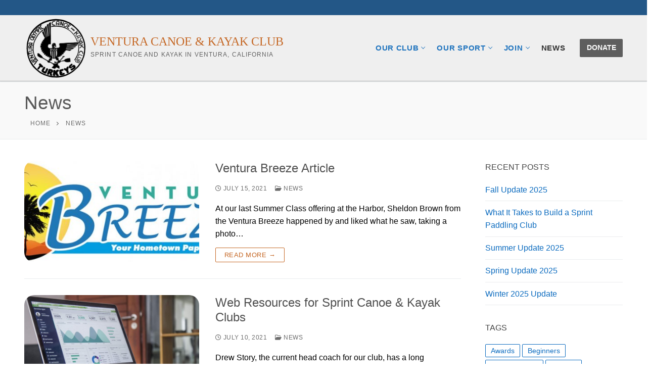

--- FILE ---
content_type: text/html; charset=UTF-8
request_url: https://www.venturacanoekayak.org/news-and-noise/page/4/
body_size: 23347
content:
<!doctype html>
<html lang="en-US">
<head>
<meta charset="UTF-8">
<meta name="viewport" content="width=device-width, initial-scale=1, maximum-scale=10.0, user-scalable=yes">
<link rel="profile" href="http://gmpg.org/xfn/11">
<title>News – Page 4 – Ventura Canoe &amp; Kayak Club</title>
<meta name="robots" content="noindex,max-snippet:-1,max-image-preview:large,max-video-preview:-1"/>
<link rel="prev" href="https://www.venturacanoekayak.org/news-and-noise/page/3/"/>
<link rel="next" href="https://www.venturacanoekayak.org/news-and-noise/page/5/"/>
<meta name="description" content="Our blog for the Ventura Canoe &amp; Kayak Club - news, events, coaching tips for sprint canoe and kayak."/>
<meta property="og:type" content="website"/>
<meta property="og:locale" content="en_US"/>
<meta property="og:site_name" content="Ventura Canoe &amp; Kayak Club"/>
<meta property="og:title" content="News – Page 4"/>
<meta property="og:description" content="Our blog for the Ventura Canoe &amp; Kayak Club - news, events, coaching tips for sprint canoe and kayak."/>
<meta property="og:url" content="https://www.venturacanoekayak.org/news-and-noise/page/4/"/>
<meta property="og:image" content="https://www.venturacanoekayak.org/content/uploads/2020/07/vckc_rings_logo_orange-v3.png"/>
<meta property="og:image:width" content="1200"/>
<meta property="og:image:height" content="461"/>
<meta name="google-site-verification" content="vMsuS0ZGJBXOy0pmaVJr1q1UKu1xlhh5fEPL6ZORvW8"/>
<script type="application/ld+json">{"@context":"https://schema.org","@graph":[{"@type":"WebSite","@id":"https://www.venturacanoekayak.org/#/schema/WebSite","url":"https://www.venturacanoekayak.org/","name":"Ventura Canoe & Kayak Club","description":"Sprint canoe and kayak in Ventura, California","inLanguage":"en-US","potentialAction":{"@type":"SearchAction","target":{"@type":"EntryPoint","urlTemplate":"https://www.venturacanoekayak.org/search/{search_term_string}/"},"query-input":"required name=search_term_string"},"publisher":{"@type":"Organization","@id":"https://www.venturacanoekayak.org/#/schema/Organization","name":"Ventura Canoe & Kayak Club","url":"https://www.venturacanoekayak.org/","sameAs":"https://www.facebook.com/VenturaOlympicCanoeClub/","logo":"https://www.venturacanoekayak.org/content/uploads/2019/01/cropped-vckc-logo.png"}},{"@type":"CollectionPage","@id":"https://www.venturacanoekayak.org/news-and-noise/page/4/","url":"https://www.venturacanoekayak.org/news-and-noise/page/4/","name":"News – Page 4 – Ventura Canoe & Kayak Club","description":"Our blog for the Ventura Canoe & Kayak Club - news, events, coaching tips for sprint canoe and kayak.","inLanguage":"en-US","isPartOf":{"@id":"https://www.venturacanoekayak.org/#/schema/WebSite"},"breadcrumb":{"@type":"BreadcrumbList","@id":"https://www.venturacanoekayak.org/#/schema/BreadcrumbList","itemListElement":[{"@type":"ListItem","position":1,"item":"https://www.venturacanoekayak.org/","name":"Ventura Canoe & Kayak Club"},{"@type":"ListItem","position":2,"name":"News"}]},"potentialAction":{"@type":"ReadAction","target":"https://www.venturacanoekayak.org/news-and-noise/page/4/"}}]}</script>
<link rel='dns-prefetch' href='//www.venturacanoekayak.org'/>
<link rel='dns-prefetch' href='//fonts.googleapis.com'/>
<link rel="alternate" type="application/rss+xml" title="Ventura Canoe &amp; Kayak Club &raquo; Feed" href="https://www.venturacanoekayak.org/feed/"/>
<link rel="alternate" type="application/rss+xml" title="Ventura Canoe &amp; Kayak Club &raquo; Comments Feed" href="https://www.venturacanoekayak.org/comments/feed/"/>
<style id='wp-img-auto-sizes-contain-inline-css'>img:is([sizes=auto i],[sizes^="auto," i]){contain-intrinsic-size:3000px 1500px}</style>
<link rel="stylesheet" type="text/css" href="//www.venturacanoekayak.org/content/cache/wpfc-minified/dflrqh4x/hwxd6.css" media="all"/>
<style id='classic-theme-styles-inline-css'>.wp-block-button__link{color:#fff;background-color:#32373c;border-radius:9999px;box-shadow:none;text-decoration:none;padding:calc(.667em + 2px) calc(1.333em + 2px);font-size:1.125em}.wp-block-file__button{background:#32373c;color:#fff;text-decoration:none}</style>
<style id='givewp-campaign-comments-block-style-inline-css'>.givewp-campaign-comment-block-card{display:flex;gap:var(--givewp-spacing-3);padding:var(--givewp-spacing-4) 0}.givewp-campaign-comment-block-card__avatar{align-items:center;border-radius:50%;display:flex;height:40px;justify-content:center;width:40px}.givewp-campaign-comment-block-card__avatar img{align-items:center;border-radius:50%;display:flex;height:auto;justify-content:center;min-width:40px;width:100%}.givewp-campaign-comment-block-card__donor-name{color:var(--givewp-neutral-700);font-size:1rem;font-weight:600;line-height:1.5;margin:0;text-align:left}.givewp-campaign-comment-block-card__details{align-items:center;color:var(--givewp-neutral-400);display:flex;font-size:.875rem;font-weight:500;gap:var(--givewp-spacing-2);height:auto;line-height:1.43;margin:2px 0 var(--givewp-spacing-3) 0;text-align:left}.givewp-campaign-comment-block-card__comment{color:var(--givewp-neutral-700);font-size:1rem;line-height:1.5;margin:0;text-align:left}.givewp-campaign-comment-block-card__read-more{background:none;border:none;color:var(--givewp-blue-500);cursor:pointer;font-size:.875rem;line-height:1.43;outline:none;padding:0}
.givewp-campaign-comments-block-empty-state{align-items:center;background-color:var(--givewp-shades-white);border:1px solid var(--givewp-neutral-50);border-radius:.5rem;display:flex;flex-direction:column;justify-content:center;padding:var(--givewp-spacing-6)}.givewp-campaign-comments-block-empty-state__details{align-items:center;display:flex;flex-direction:column;gap:var(--givewp-spacing-1);justify-content:center;margin:.875rem 0}.givewp-campaign-comments-block-empty-state__title{color:var(--givewp-neutral-700);font-size:1rem;font-weight:500;margin:0}.givewp-campaign-comments-block-empty-state__description{color:var(--givewp-neutral-700);font-size:.875rem;line-height:1.43;margin:0}
.givewp-campaign-comment-block{background-color:var(--givewp-shades-white);display:flex;flex-direction:column;gap:var(--givewp-spacing-2);padding:var(--givewp-spacing-6) 0}.givewp-campaign-comment-block__title{color:var(--givewp-neutral-900);font-size:18px;font-weight:600;line-height:1.56;margin:0;text-align:left}.givewp-campaign-comment-block__cta{align-items:center;background-color:var(--givewp-neutral-50);border-radius:4px;color:var(--giewp-neutral-500);display:flex;font-size:14px;font-weight:600;gap:8px;height:36px;line-height:1.43;margin:0;padding:var(--givewp-spacing-2) var(--givewp-spacing-4);text-align:left}</style>
<style id='givewp-campaign-cover-block-style-inline-css'>.givewp-campaign-selector{border:1px solid #e5e7eb;border-radius:5px;box-shadow:0 2px 4px 0 rgba(0,0,0,.05);display:flex;flex-direction:column;gap:20px;padding:40px 24px}.givewp-campaign-selector__label{padding-bottom:16px}.givewp-campaign-selector__select input[type=text]:focus{border-color:transparent;box-shadow:0 0 0 1px transparent;outline:2px solid transparent}.givewp-campaign-selector__logo{align-self:center}.givewp-campaign-selector__open{background:#2271b1;border:none;border-radius:5px;color:#fff;cursor:pointer;padding:.5rem 1rem}.givewp-campaign-selector__submit{background-color:#27ae60;border:0;border-radius:5px;color:#fff;font-weight:700;outline:none;padding:1rem;text-align:center;transition:.2s;width:100%}.givewp-campaign-selector__submit:disabled{background-color:#f3f4f6;color:#9ca0af}.givewp-campaign-selector__submit:hover:not(:disabled){cursor:pointer;filter:brightness(1.2)}
.givewp-campaign-cover-block__button{align-items:center;border:1px solid #2271b1;border-radius:2px;color:#2271b1;display:flex;justify-content:center;margin-bottom:.5rem;min-height:32px;width:100%}.givewp-campaign-cover-block__image{border-radius:2px;display:flex;flex-grow:1;margin-bottom:.5rem;max-height:4.44rem;-o-object-fit:cover;object-fit:cover;width:100%}.givewp-campaign-cover-block__help-text{color:#4b5563;font-size:.75rem;font-stretch:normal;font-style:normal;font-weight:400;letter-spacing:normal;line-height:1.4;text-align:left}.givewp-campaign-cover-block__edit-campaign-link{align-items:center;display:inline-flex;font-size:.75rem;font-stretch:normal;font-style:normal;font-weight:400;gap:.125rem;line-height:1.4}.givewp-campaign-cover-block__edit-campaign-link svg{fill:currentColor;height:1.25rem;width:1.25rem}.givewp-campaign-cover-block-preview__image{align-items:center;display:flex;height:100%;justify-content:center;width:100%}</style>
<style id='givewp-campaign-donations-style-inline-css'>.givewp-campaign-donations-block{padding:1.5rem 0}.givewp-campaign-donations-block *{font-family:Inter,sans-serif}.givewp-campaign-donations-block .givewp-campaign-donations-block__header{align-items:center;display:flex;justify-content:space-between;margin-bottom:.5rem}.givewp-campaign-donations-block .givewp-campaign-donations-block__title{color:var(--givewp-neutral-900);font-size:1.125rem;font-weight:600;line-height:1.56;margin:0}.givewp-campaign-donations-block .givewp-campaign-donations-block__donations{display:grid;gap:.5rem;margin:0;padding:0}.givewp-campaign-donations-block .givewp-campaign-donations-block__donation,.givewp-campaign-donations-block .givewp-campaign-donations-block__empty-state{background-color:var(--givewp-shades-white);border:1px solid var(--givewp-neutral-50);border-radius:.5rem;display:flex;padding:1rem}.givewp-campaign-donations-block .givewp-campaign-donations-block__donation{align-items:center;gap:.75rem}.givewp-campaign-donations-block .givewp-campaign-donations-block__donation-icon{align-items:center;display:flex}.givewp-campaign-donations-block .givewp-campaign-donations-block__donation-icon img{border-radius:100%;height:2.5rem;-o-object-fit:cover;object-fit:cover;width:2.5rem}.givewp-campaign-donations-block .givewp-campaign-donations-block__donation-info{display:flex;flex-direction:column;justify-content:center;row-gap:.25rem}.givewp-campaign-donations-block .givewp-campaign-donations-block__donation-description{color:var(--givewp-neutral-500);font-size:1rem;font-weight:500;line-height:1.5;margin:0}.givewp-campaign-donations-block .givewp-campaign-donations-block__donation-description strong{color:var(--givewp-neutral-700);font-weight:600}.givewp-campaign-donations-block .givewp-campaign-donations-block__donation-date{align-items:center;color:var(--givewp-neutral-400);display:flex;font-size:.875rem;font-weight:500;line-height:1.43}.givewp-campaign-donations-block .givewp-campaign-donations-block__donation-ribbon{align-items:center;border-radius:100%;color:#1f2937;display:flex;height:1.25rem;justify-content:center;margin-left:auto;width:1.25rem}.givewp-campaign-donations-block .givewp-campaign-donations-block__donation-ribbon[data-position="1"]{background-color:gold}.givewp-campaign-donations-block .givewp-campaign-donations-block__donation-ribbon[data-position="2"]{background-color:silver}.givewp-campaign-donations-block .givewp-campaign-donations-block__donation-ribbon[data-position="3"]{background-color:#cd7f32;color:#fffaf2}.givewp-campaign-donations-block .givewp-campaign-donations-block__donation-amount{color:var(--givewp-neutral-700);font-size:1.125rem;font-weight:600;line-height:1.56;margin-left:auto}.givewp-campaign-donations-block .givewp-campaign-donations-block__footer{display:flex;justify-content:center;margin-top:.5rem}.givewp-campaign-donations-block .givewp-campaign-donations-block__donate-button button.givewp-donation-form-modal__open,.givewp-campaign-donations-block .givewp-campaign-donations-block__empty-button button.givewp-donation-form-modal__open,.givewp-campaign-donations-block .givewp-campaign-donations-block__load-more-button{background:none!important;border:1px solid var(--givewp-primary-color);border-radius:.5rem;color:var(--givewp-primary-color)!important;font-size:.875rem;font-weight:600;line-height:1.43;padding:.25rem 1rem!important}.givewp-campaign-donations-block .givewp-campaign-donations-block__donate-button button.givewp-donation-form-modal__open:hover,.givewp-campaign-donations-block .givewp-campaign-donations-block__empty-button button.givewp-donation-form-modal__open:hover,.givewp-campaign-donations-block .givewp-campaign-donations-block__load-more-button:hover{background:var(--givewp-primary-color)!important;color:var(--givewp-shades-white)!important}.givewp-campaign-donations-block .givewp-campaign-donations-block__empty-state{align-items:center;flex-direction:column;padding:1.5rem}.givewp-campaign-donations-block .givewp-campaign-donations-block__empty-description,.givewp-campaign-donations-block .givewp-campaign-donations-block__empty-title{color:var(--givewp-neutral-700);margin:0}.givewp-campaign-donations-block .givewp-campaign-donations-block__empty-title{font-size:1rem;font-weight:500;line-height:1.5}.givewp-campaign-donations-block .givewp-campaign-donations-block__empty-description{font-size:.875rem;line-height:1.43;margin-top:.25rem}.givewp-campaign-donations-block .givewp-campaign-donations-block__empty-icon{color:var(--givewp-secondary-color);margin-bottom:.875rem;order:-1}.givewp-campaign-donations-block .givewp-campaign-donations-block__empty-button{margin-top:.875rem}.givewp-campaign-donations-block .givewp-campaign-donations-block__empty-button button.givewp-donation-form-modal__open{border-radius:.25rem;padding:.5rem 1rem!important}</style>
<style id='givewp-campaign-donors-style-inline-css'>.givewp-campaign-donors-block{padding:1.5rem 0}.givewp-campaign-donors-block *{font-family:Inter,sans-serif}.givewp-campaign-donors-block .givewp-campaign-donors-block__header{align-items:center;display:flex;justify-content:space-between;margin-bottom:.5rem}.givewp-campaign-donors-block .givewp-campaign-donors-block__title{color:var(--givewp-neutral-900);font-size:1.125rem;font-weight:600;line-height:1.56;margin:0}.givewp-campaign-donors-block .givewp-campaign-donors-block__donors{display:grid;gap:.5rem;margin:0;padding:0}.givewp-campaign-donors-block .givewp-campaign-donors-block__donor,.givewp-campaign-donors-block .givewp-campaign-donors-block__empty-state{background-color:var(--givewp-shades-white);border:1px solid var(--givewp-neutral-50);border-radius:.5rem;display:flex;padding:1rem}.givewp-campaign-donors-block .givewp-campaign-donors-block__donor{align-items:center;gap:.75rem}.givewp-campaign-donors-block .givewp-campaign-donors-block__donor-avatar{align-items:center;display:flex}.givewp-campaign-donors-block .givewp-campaign-donors-block__donor-avatar img{border-radius:100%;height:2.5rem;-o-object-fit:cover;object-fit:cover;width:2.5rem}.givewp-campaign-donors-block .givewp-campaign-donors-block__donor-info{align-items:center;display:flex;flex-wrap:wrap;row-gap:.25rem}.givewp-campaign-donors-block .givewp-campaign-donors-block__donor-name{color:var(--givewp-neutral-900);font-size:1rem;font-weight:600;line-height:1.5;margin:0}.givewp-campaign-donors-block .givewp-campaign-donors-block__donor-date{align-items:center;color:var(--givewp-neutral-400);display:flex;font-size:.875rem;font-weight:500;line-height:1.43}.givewp-campaign-donors-block .givewp-campaign-donors-block__donor-date:before{background:var(--givewp-neutral-100);border-radius:100%;content:"";display:block;height:.25rem;margin:0 .5rem;width:.25rem}.givewp-campaign-donors-block .givewp-campaign-donors-block__donor-ribbon{align-items:center;border-radius:100%;color:#1f2937;display:flex;height:1.25rem;justify-content:center;margin-left:.5rem;width:1.25rem}.givewp-campaign-donors-block .givewp-campaign-donors-block__donor-ribbon[data-position="1"]{background-color:gold}.givewp-campaign-donors-block .givewp-campaign-donors-block__donor-ribbon[data-position="2"]{background-color:silver}.givewp-campaign-donors-block .givewp-campaign-donors-block__donor-ribbon[data-position="3"]{background-color:#cd7f32;color:#fffaf2}.givewp-campaign-donors-block .givewp-campaign-donors-block__donor-company{color:var(--givewp-neutral-400);display:flex;flex:0 0 100%;font-size:.875rem;font-weight:500;line-height:1.43}.givewp-campaign-donors-block .givewp-campaign-donors-block__donor-amount{color:var(--givewp-neutral-700);font-size:1.125rem;font-weight:600;line-height:1.56;margin-left:auto}.givewp-campaign-donors-block .givewp-campaign-donors-block__footer{display:flex;justify-content:center;margin-top:.5rem}.givewp-campaign-donors-block .givewp-campaign-donors-block__donate-button button.givewp-donation-form-modal__open,.givewp-campaign-donors-block .givewp-campaign-donors-block__empty-button button.givewp-donation-form-modal__open,.givewp-campaign-donors-block .givewp-campaign-donors-block__load-more-button{background:none!important;border:1px solid var(--givewp-primary-color);border-radius:.5rem;color:var(--givewp-primary-color)!important;font-size:.875rem;font-weight:600;line-height:1.43;padding:.25rem 1rem!important}.givewp-campaign-donors-block .givewp-campaign-donors-block__donate-button button.givewp-donation-form-modal__open:hover,.givewp-campaign-donors-block .givewp-campaign-donors-block__empty-button button.givewp-donation-form-modal__open:hover,.givewp-campaign-donors-block .givewp-campaign-donors-block__load-more-button:hover{background:var(--givewp-primary-color)!important;color:var(--givewp-shades-white)!important}.givewp-campaign-donors-block .givewp-campaign-donors-block__empty-state{align-items:center;flex-direction:column;padding:1.5rem}.givewp-campaign-donors-block .givewp-campaign-donors-block__empty-description,.givewp-campaign-donors-block .givewp-campaign-donors-block__empty-title{color:var(--givewp-neutral-700);margin:0}.givewp-campaign-donors-block .givewp-campaign-donors-block__empty-title{font-size:1rem;font-weight:500;line-height:1.5}.givewp-campaign-donors-block .givewp-campaign-donors-block__empty-description{font-size:.875rem;line-height:1.43;margin-top:.25rem}.givewp-campaign-donors-block .givewp-campaign-donors-block__empty-icon{color:var(--givewp-secondary-color);margin-bottom:.875rem;order:-1}.givewp-campaign-donors-block .givewp-campaign-donors-block__empty-button{margin-top:.875rem}.givewp-campaign-donors-block .givewp-campaign-donors-block__empty-button button.givewp-donation-form-modal__open{border-radius:.25rem;padding:.5rem 1rem!important}</style>
<style id='givewp-campaign-form-style-inline-css'>.givewp-donation-form-modal{outline:none;overflow-y:scroll;padding:1rem;width:100%}.givewp-donation-form-modal[data-entering=true]{animation:modal-fade .3s,modal-zoom .6s}@keyframes modal-fade{0%{opacity:0}to{opacity:1}}@keyframes modal-zoom{0%{transform:scale(.8)}to{transform:scale(1)}}.givewp-donation-form-modal__overlay{align-items:center;background:rgba(0,0,0,.7);display:flex;flex-direction:column;height:var(--visual-viewport-height);justify-content:center;left:0;position:fixed;top:0;width:100vw;z-index:100}.givewp-donation-form-modal__overlay[data-loading=true]{display:none}.givewp-donation-form-modal__overlay[data-entering=true]{animation:modal-fade .3s}.givewp-donation-form-modal__overlay[data-exiting=true]{animation:modal-fade .15s ease-in reverse}.givewp-donation-form-modal__open__spinner{left:50%;line-height:1;position:absolute;top:50%;transform:translate(-50%,-50%);z-index:100}.givewp-donation-form-modal__open{position:relative}.givewp-donation-form-modal__close{background:#e7e8ed;border:1px solid transparent;border-radius:50%;cursor:pointer;display:flex;padding:.75rem;position:fixed;right:25px;top:25px;transition:.2s;width:-moz-fit-content;width:fit-content;z-index:999}.givewp-donation-form-modal__close svg{height:1rem;width:1rem}.givewp-donation-form-modal__close:active,.givewp-donation-form-modal__close:focus,.givewp-donation-form-modal__close:hover{background-color:#caccd7;border:1px solid #caccd7}.admin-bar .givewp-donation-form-modal{margin-top:32px}.admin-bar .givewp-donation-form-modal__close{top:57px}
.givewp-entity-selector{border:1px solid #e5e7eb;border-radius:5px;box-shadow:0 2px 4px 0 rgba(0,0,0,.05);display:flex;flex-direction:column;gap:20px;padding:40px 24px}.givewp-entity-selector__label{padding-bottom:16px}.givewp-entity-selector__select input[type=text]:focus{border-color:transparent;box-shadow:0 0 0 1px transparent;outline:2px solid transparent}.givewp-entity-selector__logo{align-self:center}.givewp-entity-selector__open{background:#2271b1;border:none;border-radius:5px;color:#fff;cursor:pointer;padding:.5rem 1rem}.givewp-entity-selector__submit{background-color:#27ae60;border:0;border-radius:5px;color:#fff;font-weight:700;outline:none;padding:1rem;text-align:center;transition:.2s;width:100%}.givewp-entity-selector__submit:disabled{background-color:#f3f4f6;color:#9ca0af}.givewp-entity-selector__submit:hover:not(:disabled){cursor:pointer;filter:brightness(1.2)}
.givewp-campaign-selector{border:1px solid #e5e7eb;border-radius:5px;box-shadow:0 2px 4px 0 rgba(0,0,0,.05);display:flex;flex-direction:column;gap:20px;padding:40px 24px}.givewp-campaign-selector__label{padding-bottom:16px}.givewp-campaign-selector__select input[type=text]:focus{border-color:transparent;box-shadow:0 0 0 1px transparent;outline:2px solid transparent}.givewp-campaign-selector__logo{align-self:center}.givewp-campaign-selector__open{background:#2271b1;border:none;border-radius:5px;color:#fff;cursor:pointer;padding:.5rem 1rem}.givewp-campaign-selector__submit{background-color:#27ae60;border:0;border-radius:5px;color:#fff;font-weight:700;outline:none;padding:1rem;text-align:center;transition:.2s;width:100%}.givewp-campaign-selector__submit:disabled{background-color:#f3f4f6;color:#9ca0af}.givewp-campaign-selector__submit:hover:not(:disabled){cursor:pointer;filter:brightness(1.2)}
.givewp-donation-form-link,.givewp-donation-form-modal__open{background:var(--givewp-primary-color,#2271b1);border:none;border-radius:5px;color:#fff;cursor:pointer;font-family:-apple-system,BlinkMacSystemFont,Segoe UI,Roboto,Oxygen-Sans,Ubuntu,Cantarell,Helvetica Neue,sans-serif;font-size:1rem;font-weight:500!important;line-height:1.5;padding:.75rem 1.25rem!important;text-decoration:none!important;transition:all .2s ease;width:100%}.givewp-donation-form-link:active,.givewp-donation-form-link:focus,.givewp-donation-form-link:focus-visible,.givewp-donation-form-link:hover,.givewp-donation-form-modal__open:active,.givewp-donation-form-modal__open:focus,.givewp-donation-form-modal__open:focus-visible,.givewp-donation-form-modal__open:hover{background-color:color-mix(in srgb,var(--givewp-primary-color,#2271b1),#000 20%)}.components-input-control__label{width:100%}.wp-block-givewp-campaign-form{position:relative}.wp-block-givewp-campaign-form form[id*=give-form] #give-gateway-radio-list>li input[type=radio]{display:inline-block}.wp-block-givewp-campaign-form iframe{pointer-events:none;width:100%!important}.give-change-donation-form-btn svg{margin-top:3px}.givewp-default-form-toggle{margin-top:var(--givewp-spacing-4)}</style>
<style id='givewp-campaign-goal-style-inline-css'>.givewp-campaign-goal{display:flex;flex-direction:column;gap:.5rem;padding-bottom:1rem}.givewp-campaign-goal__container{display:flex;flex-direction:row;justify-content:space-between}.givewp-campaign-goal__container-item{display:flex;flex-direction:column;gap:.2rem}.givewp-campaign-goal__container-item span{color:var(--givewp-neutral-500);font-size:12px;font-weight:600;letter-spacing:.48px;line-height:1.5;text-transform:uppercase}.givewp-campaign-goal__container-item strong{color:var(--givewp-neutral-900);font-size:20px;font-weight:600;line-height:1.6}.givewp-campaign-goal__progress-bar{display:flex}.givewp-campaign-goal__progress-bar-container{background-color:#f2f2f2;border-radius:14px;box-shadow:inset 0 1px 4px 0 rgba(0,0,0,.09);display:flex;flex-grow:1;height:8px}.givewp-campaign-goal__progress-bar-progress{background:var(--givewp-secondary-color,#2d802f);border-radius:14px;box-shadow:inset 0 1px 4px 0 rgba(0,0,0,.09);display:flex;height:8px}</style>
<style id='givewp-campaign-stats-block-style-inline-css'>.givewp-campaign-stats-block span{color:var(--givewp-neutral-500);display:block;font-size:12px;font-weight:600;letter-spacing:.48px;line-height:1.5;margin-bottom:2px;text-align:left;text-transform:uppercase}.givewp-campaign-stats-block strong{color:var(--givewp-neutral-900);font-size:20px;font-weight:600;letter-spacing:normal;line-height:1.6}</style>
<style id='givewp-campaign-donate-button-style-inline-css'>.givewp-donation-form-link,.givewp-donation-form-modal__open{background:var(--givewp-primary-color,#2271b1);border:none;border-radius:5px;color:#fff;cursor:pointer;font-family:-apple-system,BlinkMacSystemFont,Segoe UI,Roboto,Oxygen-Sans,Ubuntu,Cantarell,Helvetica Neue,sans-serif;font-size:1rem;font-weight:500!important;line-height:1.5;padding:.75rem 1.25rem!important;text-decoration:none!important;transition:all .2s ease;width:100%}.givewp-donation-form-link:active,.givewp-donation-form-link:focus,.givewp-donation-form-link:focus-visible,.givewp-donation-form-link:hover,.givewp-donation-form-modal__open:active,.givewp-donation-form-modal__open:focus,.givewp-donation-form-modal__open:focus-visible,.givewp-donation-form-modal__open:hover{background-color:color-mix(in srgb,var(--givewp-primary-color,#2271b1),#000 20%)}.give-change-donation-form-btn svg{margin-top:3px}.givewp-default-form-toggle{margin-top:var(--givewp-spacing-4)}</style>
<style id='global-styles-inline-css'>:root{--wp--preset--aspect-ratio--square:1;--wp--preset--aspect-ratio--4-3:4/3;--wp--preset--aspect-ratio--3-4:3/4;--wp--preset--aspect-ratio--3-2:3/2;--wp--preset--aspect-ratio--2-3:2/3;--wp--preset--aspect-ratio--16-9:16/9;--wp--preset--aspect-ratio--9-16:9/16;--wp--preset--color--black:#000000;--wp--preset--color--cyan-bluish-gray:#abb8c3;--wp--preset--color--white:#ffffff;--wp--preset--color--pale-pink:#f78da7;--wp--preset--color--vivid-red:#cf2e2e;--wp--preset--color--luminous-vivid-orange:#ff6900;--wp--preset--color--luminous-vivid-amber:#fcb900;--wp--preset--color--light-green-cyan:#7bdcb5;--wp--preset--color--vivid-green-cyan:#00d084;--wp--preset--color--pale-cyan-blue:#8ed1fc;--wp--preset--color--vivid-cyan-blue:#0693e3;--wp--preset--color--vivid-purple:#9b51e0;--wp--preset--gradient--vivid-cyan-blue-to-vivid-purple:linear-gradient(135deg,rgb(6,147,227) 0%,rgb(155,81,224) 100%);--wp--preset--gradient--light-green-cyan-to-vivid-green-cyan:linear-gradient(135deg,rgb(122,220,180) 0%,rgb(0,208,130) 100%);--wp--preset--gradient--luminous-vivid-amber-to-luminous-vivid-orange:linear-gradient(135deg,rgb(252,185,0) 0%,rgb(255,105,0) 100%);--wp--preset--gradient--luminous-vivid-orange-to-vivid-red:linear-gradient(135deg,rgb(255,105,0) 0%,rgb(207,46,46) 100%);--wp--preset--gradient--very-light-gray-to-cyan-bluish-gray:linear-gradient(135deg,rgb(238,238,238) 0%,rgb(169,184,195) 100%);--wp--preset--gradient--cool-to-warm-spectrum:linear-gradient(135deg,rgb(74,234,220) 0%,rgb(151,120,209) 20%,rgb(207,42,186) 40%,rgb(238,44,130) 60%,rgb(251,105,98) 80%,rgb(254,248,76) 100%);--wp--preset--gradient--blush-light-purple:linear-gradient(135deg,rgb(255,206,236) 0%,rgb(152,150,240) 100%);--wp--preset--gradient--blush-bordeaux:linear-gradient(135deg,rgb(254,205,165) 0%,rgb(254,45,45) 50%,rgb(107,0,62) 100%);--wp--preset--gradient--luminous-dusk:linear-gradient(135deg,rgb(255,203,112) 0%,rgb(199,81,192) 50%,rgb(65,88,208) 100%);--wp--preset--gradient--pale-ocean:linear-gradient(135deg,rgb(255,245,203) 0%,rgb(182,227,212) 50%,rgb(51,167,181) 100%);--wp--preset--gradient--electric-grass:linear-gradient(135deg,rgb(202,248,128) 0%,rgb(113,206,126) 100%);--wp--preset--gradient--midnight:linear-gradient(135deg,rgb(2,3,129) 0%,rgb(40,116,252) 100%);--wp--preset--font-size--small:13px;--wp--preset--font-size--medium:20px;--wp--preset--font-size--large:36px;--wp--preset--font-size--x-large:42px;--wp--preset--spacing--20:0.44rem;--wp--preset--spacing--30:0.67rem;--wp--preset--spacing--40:1rem;--wp--preset--spacing--50:1.5rem;--wp--preset--spacing--60:2.25rem;--wp--preset--spacing--70:3.38rem;--wp--preset--spacing--80:5.06rem;--wp--preset--shadow--natural:6px 6px 9px rgba(0, 0, 0, 0.2);--wp--preset--shadow--deep:12px 12px 50px rgba(0, 0, 0, 0.4);--wp--preset--shadow--sharp:6px 6px 0px rgba(0, 0, 0, 0.2);--wp--preset--shadow--outlined:6px 6px 0px -3px rgb(255, 255, 255), 6px 6px rgb(0, 0, 0);--wp--preset--shadow--crisp:6px 6px 0px rgb(0, 0, 0);}:where(.is-layout-flex){gap:0.5em;}:where(.is-layout-grid){gap:0.5em;}body .is-layout-flex{display:flex;}.is-layout-flex{flex-wrap:wrap;align-items:center;}.is-layout-flex > :is(*, div){margin:0;}body .is-layout-grid{display:grid;}.is-layout-grid > :is(*, div){margin:0;}:where(.wp-block-columns.is-layout-flex){gap:2em;}:where(.wp-block-columns.is-layout-grid){gap:2em;}:where(.wp-block-post-template.is-layout-flex){gap:1.25em;}:where(.wp-block-post-template.is-layout-grid){gap:1.25em;}.has-black-color{color:var(--wp--preset--color--black) !important;}.has-cyan-bluish-gray-color{color:var(--wp--preset--color--cyan-bluish-gray) !important;}.has-white-color{color:var(--wp--preset--color--white) !important;}.has-pale-pink-color{color:var(--wp--preset--color--pale-pink) !important;}.has-vivid-red-color{color:var(--wp--preset--color--vivid-red) !important;}.has-luminous-vivid-orange-color{color:var(--wp--preset--color--luminous-vivid-orange) !important;}.has-luminous-vivid-amber-color{color:var(--wp--preset--color--luminous-vivid-amber) !important;}.has-light-green-cyan-color{color:var(--wp--preset--color--light-green-cyan) !important;}.has-vivid-green-cyan-color{color:var(--wp--preset--color--vivid-green-cyan) !important;}.has-pale-cyan-blue-color{color:var(--wp--preset--color--pale-cyan-blue) !important;}.has-vivid-cyan-blue-color{color:var(--wp--preset--color--vivid-cyan-blue) !important;}.has-vivid-purple-color{color:var(--wp--preset--color--vivid-purple) !important;}.has-black-background-color{background-color:var(--wp--preset--color--black) !important;}.has-cyan-bluish-gray-background-color{background-color:var(--wp--preset--color--cyan-bluish-gray) !important;}.has-white-background-color{background-color:var(--wp--preset--color--white) !important;}.has-pale-pink-background-color{background-color:var(--wp--preset--color--pale-pink) !important;}.has-vivid-red-background-color{background-color:var(--wp--preset--color--vivid-red) !important;}.has-luminous-vivid-orange-background-color{background-color:var(--wp--preset--color--luminous-vivid-orange) !important;}.has-luminous-vivid-amber-background-color{background-color:var(--wp--preset--color--luminous-vivid-amber) !important;}.has-light-green-cyan-background-color{background-color:var(--wp--preset--color--light-green-cyan) !important;}.has-vivid-green-cyan-background-color{background-color:var(--wp--preset--color--vivid-green-cyan) !important;}.has-pale-cyan-blue-background-color{background-color:var(--wp--preset--color--pale-cyan-blue) !important;}.has-vivid-cyan-blue-background-color{background-color:var(--wp--preset--color--vivid-cyan-blue) !important;}.has-vivid-purple-background-color{background-color:var(--wp--preset--color--vivid-purple) !important;}.has-black-border-color{border-color:var(--wp--preset--color--black) !important;}.has-cyan-bluish-gray-border-color{border-color:var(--wp--preset--color--cyan-bluish-gray) !important;}.has-white-border-color{border-color:var(--wp--preset--color--white) !important;}.has-pale-pink-border-color{border-color:var(--wp--preset--color--pale-pink) !important;}.has-vivid-red-border-color{border-color:var(--wp--preset--color--vivid-red) !important;}.has-luminous-vivid-orange-border-color{border-color:var(--wp--preset--color--luminous-vivid-orange) !important;}.has-luminous-vivid-amber-border-color{border-color:var(--wp--preset--color--luminous-vivid-amber) !important;}.has-light-green-cyan-border-color{border-color:var(--wp--preset--color--light-green-cyan) !important;}.has-vivid-green-cyan-border-color{border-color:var(--wp--preset--color--vivid-green-cyan) !important;}.has-pale-cyan-blue-border-color{border-color:var(--wp--preset--color--pale-cyan-blue) !important;}.has-vivid-cyan-blue-border-color{border-color:var(--wp--preset--color--vivid-cyan-blue) !important;}.has-vivid-purple-border-color{border-color:var(--wp--preset--color--vivid-purple) !important;}.has-vivid-cyan-blue-to-vivid-purple-gradient-background{background:var(--wp--preset--gradient--vivid-cyan-blue-to-vivid-purple) !important;}.has-light-green-cyan-to-vivid-green-cyan-gradient-background{background:var(--wp--preset--gradient--light-green-cyan-to-vivid-green-cyan) !important;}.has-luminous-vivid-amber-to-luminous-vivid-orange-gradient-background{background:var(--wp--preset--gradient--luminous-vivid-amber-to-luminous-vivid-orange) !important;}.has-luminous-vivid-orange-to-vivid-red-gradient-background{background:var(--wp--preset--gradient--luminous-vivid-orange-to-vivid-red) !important;}.has-very-light-gray-to-cyan-bluish-gray-gradient-background{background:var(--wp--preset--gradient--very-light-gray-to-cyan-bluish-gray) !important;}.has-cool-to-warm-spectrum-gradient-background{background:var(--wp--preset--gradient--cool-to-warm-spectrum) !important;}.has-blush-light-purple-gradient-background{background:var(--wp--preset--gradient--blush-light-purple) !important;}.has-blush-bordeaux-gradient-background{background:var(--wp--preset--gradient--blush-bordeaux) !important;}.has-luminous-dusk-gradient-background{background:var(--wp--preset--gradient--luminous-dusk) !important;}.has-pale-ocean-gradient-background{background:var(--wp--preset--gradient--pale-ocean) !important;}.has-electric-grass-gradient-background{background:var(--wp--preset--gradient--electric-grass) !important;}.has-midnight-gradient-background{background:var(--wp--preset--gradient--midnight) !important;}.has-small-font-size{font-size:var(--wp--preset--font-size--small) !important;}.has-medium-font-size{font-size:var(--wp--preset--font-size--medium) !important;}.has-large-font-size{font-size:var(--wp--preset--font-size--large) !important;}.has-x-large-font-size{font-size:var(--wp--preset--font-size--x-large) !important;}:where(.wp-block-post-template.is-layout-flex){gap:1.25em;}:where(.wp-block-post-template.is-layout-grid){gap:1.25em;}:where(.wp-block-term-template.is-layout-flex){gap:1.25em;}:where(.wp-block-term-template.is-layout-grid){gap:1.25em;}:where(.wp-block-columns.is-layout-flex){gap:2em;}:where(.wp-block-columns.is-layout-grid){gap:2em;}:root :where(.wp-block-pullquote){font-size:1.5em;line-height:1.6;}</style>
<link rel="stylesheet" type="text/css" href="//www.venturacanoekayak.org/content/cache/wpfc-minified/1qgkwv5u/hwxd6.css" media="all"/>
<style id='customify-style-inline-css'>#blog-posts .entry-inner:hover{color:#ad6f27;text-decoration-color:#ad6f27;background-color:#ffffff;}
#blog-posts .posts-layout .entry-media{border-radius:20px;}.header-top .header--row-inner,body:not(.fl-builder-edit) .button,body:not(.fl-builder-edit) button:not(.menu-mobile-toggle, .components-button, .customize-partial-edit-shortcut-button),body:not(.fl-builder-edit) input[type="button"]:not(.ed_button),button.button,input[type="button"]:not(.ed_button, .components-button, .customize-partial-edit-shortcut-button),input[type="reset"]:not(.components-button, .customize-partial-edit-shortcut-button),input[type="submit"]:not(.components-button, .customize-partial-edit-shortcut-button),.pagination .nav-links > *:hover,.pagination .nav-links span,.nav-menu-desktop.style-full-height .primary-menu-ul > li.current-menu-item > a,.nav-menu-desktop.style-full-height .primary-menu-ul > li.current-menu-ancestor > a,.nav-menu-desktop.style-full-height .primary-menu-ul > li > a:hover,.posts-layout .readmore-button:hover{background-color:#c56724;}.posts-layout .readmore-button{color:#c56724;}.pagination .nav-links > *:hover,.pagination .nav-links span,.entry-single .tags-links a:hover,.entry-single .cat-links a:hover,.posts-layout .readmore-button,.posts-layout .readmore-button:hover{border-color:#c56724;}.customify-builder-btn{background-color:#5e5e5e;}body{color:#000000;}abbr, acronym{border-bottom-color:#000000;}a            {color:#0b6bbf;}a:hover,a:focus,.link-meta:hover, .link-meta a:hover{color:#c56724;}article.comment .comment-post-author{background:#6d6d6d;}.pagination .nav-links > *,.link-meta,.link-meta a,.color-meta,.entry-single .tags-links:before,.entry-single .cats-links:before{color:#6d6d6d;}h1, h2, h3, h4, h5, h6{color:#4f4f4f;}.site-content .widget-title{color:#444444;}.site-branding .site-title, .site-branding .site-title a{font-family:"Tahoma";font-weight:normal;letter-spacing:0px;}.site-branding .site-description{letter-spacing:1.1px;}#page-cover{-webkit-background-size:cover;-moz-background-size:cover;-o-background-size:cover;background-size:cover;}#page-cover{background-position:center;}#page-cover{background-repeat:no-repeat;}#page-cover:before{background-color:#d17002;}#page-titlebar .titlebar-title{color:#595959;}#page-titlebar .titlebar-tagline{color:#727272;}#page-breadcrumb{letter-spacing:1.2px;}#page-breadcrumb, #page-titlebar #page-breadcrumb, #page-cover #page-breadcrumb{border-style:none;}
.header--row:not(.header--transparent).header-main .header--row-inner{background-color:#efefef;border-style:solid;border-top-width:0px;border-right-width:0px;border-bottom-width:1px;border-left-width:0px;border-color:#afafaf;}
.header--row:not(.header--transparent).header-bottom .header--row-inner{border-style:none;}
#header-menu-sidebar-bg .menu li a, #header-menu-sidebar-bg .item--html a, #header-menu-sidebar-bg .cart-item-link, #header-menu-sidebar-bg .nav-toggle-icon{color:#000000;text-decoration-color:#000000;}
#header-menu-sidebar-bg:before{background-color:#d1d1d1;}
.sub-menu .li-duplicator{display:none !important;}.builder-header-html-item.item--html p, .builder-header-html-item.item--html{font-weight:800;font-size:14px;}.header--row:not(.header--transparent) .menu-mobile-toggle{color:#000000;}.header--row:not(.header--transparent) .menu-mobile-toggle:hover{color:#dd9933;}.header-search_icon-item .header-search-modal{border-style:solid;}
.header-search_icon-item .search-field{border-style:solid;}
.dark-mode .header-search_box-item .search-form-fields, .header-search_box-item .search-form-fields{border-style:solid;}
.builder-item--primary-menu .nav-menu-desktop .primary-menu-ul > li > a{color:#1e73be;text-decoration-color:#1e73be;}
.builder-item--primary-menu .nav-menu-desktop .primary-menu-ul > li > a,.builder-item-sidebar .primary-menu-sidebar .primary-menu-ul > li > a{font-weight:bold;font-size:15px;letter-spacing:0.7px;}a.item--button{letter-spacing:-0.1px;}.footer-social-icons.customify-builder-social-icons.color-custom li a{background-color:#dd8500;}.footer-social-icons.customify-builder-social-icons.color-custom li a{color:#ffffff;}.footer-social-icons.customify-builder-social-icons.color-custom li a:hover{background-color:#c1c1c1;}.site-content .content-area{background-color:#FFFFFF;}
#blog-posts .entry-inner{padding-top:-28px;padding-right:-28px;padding-bottom:-28px;padding-left:-28px;}
#page-cover{text-align:left;}#page-cover .page-cover-inner{min-height:0px;}#page-titlebar{text-align:left;}.header--row.header-top .customify-grid, .header--row.header-top .style-full-height .primary-menu-ul > li > a{min-height:30px;}.header--row.header-main .customify-grid, .header--row.header-main .style-full-height .primary-menu-ul > li > a{min-height:130px;}.header--row.header-bottom .customify-grid, .header--row.header-bottom .style-full-height .primary-menu-ul > li > a{min-height:0px;}.site-header .site-branding img{max-width:124px;}
.site-header .cb-row--mobile .site-branding img{width:124px;}.header--row .builder-first--nav-icon{text-align:right;}.header-search_icon-item .search-submit{margin-left:-40px;}.header-search_box-item .search-submit{margin-left:-40px;}
.header-search_box-item .woo_bootster_search .search-submit{margin-left:-40px;}
.header-search_box-item .header-search-form button.search-submit{margin-left:-40px;}.header--row .builder-first--primary-menu{text-align:right;}.footer-social-icons.customify-builder-social-icons li a{font-size:26px;}.footer-social-icons.customify-builder-social-icons li{margin-left:7px;margin-right:7px;}.footer--row .builder-item--footer-social-icons, .builder-item.builder-item--group .item--inner.builder-item--footer-social-icons{margin-top:0px;margin-right:0px;margin-bottom:10px;margin-left:50px;}.related-post .related-thumbnail a{padding-top:100%;}
.related-post .related-thumbnail img{width:100%;position:absolute;top:0px;right:0px;display:block;height:100%;object-fit:cover;}
@media screen and (max-width:1024px){ #page-cover .page-cover-inner{min-height:250px;}.header--row.header-bottom .customify-grid, .header--row.header-bottom .style-full-height .primary-menu-ul > li > a{min-height:0px;}.header--row .builder-first--nav-icon{text-align:right;}.header-search_icon-item .search-submit{margin-left:-40px;}.header-search_box-item .search-submit{margin-left:-40px;}
.header-search_box-item .woo_bootster_search .search-submit{margin-left:-40px;}
.header-search_box-item .header-search-form button.search-submit{margin-left:-40px;}.footer--row .builder-item--footer-2, .builder-item.builder-item--group .item--inner.builder-item--footer-2{margin-top:0px;margin-right:0px;margin-bottom:0px;margin-left:0px;}
}
@media screen and (max-width:568px){ #page-cover .page-cover-inner{min-height:200px;}.header--row.header-top .customify-grid, .header--row.header-top .style-full-height .primary-menu-ul > li > a{min-height:33px;}.header--row.header-bottom .customify-grid, .header--row.header-bottom .style-full-height .primary-menu-ul > li > a{min-height:0px;}.header--row .builder-first--nav-icon{text-align:right;}.header-search_icon-item .search-submit{margin-left:-40px;}.header-search_box-item .search-submit{margin-left:-40px;}
.header-search_box-item .woo_bootster_search .search-submit{margin-left:-40px;}
.header-search_box-item .header-search-form button.search-submit{margin-left:-40px;}
}</style>
<link rel="https://api.w.org/" href="https://www.venturacanoekayak.org/wp-json/"/><link rel="EditURI" type="application/rsd+xml" title="RSD" href="https://www.venturacanoekayak.org/xmlrpc.php?rsd"/>
<meta name="generator" content="Give v4.13.2"/>
<meta name="generator" content="Elementor 3.34.0-dev2; features: additional_custom_breakpoints; settings: css_print_method-internal, google_font-enabled, font_display-optional">
<style>.e-con.e-parent:nth-of-type(n+4):not(.e-lazyloaded):not(.e-no-lazyload),
.e-con.e-parent:nth-of-type(n+4):not(.e-lazyloaded):not(.e-no-lazyload) *{background-image:none !important;}
@media screen and (max-height: 1024px) {
.e-con.e-parent:nth-of-type(n+3):not(.e-lazyloaded):not(.e-no-lazyload),
.e-con.e-parent:nth-of-type(n+3):not(.e-lazyloaded):not(.e-no-lazyload) *{background-image:none !important;}
}
@media screen and (max-height: 640px) {
.e-con.e-parent:nth-of-type(n+2):not(.e-lazyloaded):not(.e-no-lazyload),
.e-con.e-parent:nth-of-type(n+2):not(.e-lazyloaded):not(.e-no-lazyload) *{background-image:none !important;}
}</style>
<link rel="icon" href="https://www.venturacanoekayak.org/content/uploads/2020/07/cropped-turkey_logo_orange-e1595167254826-32x32.png" sizes="32x32"/>
<link rel="icon" href="https://www.venturacanoekayak.org/content/uploads/2020/07/cropped-turkey_logo_orange-e1595167254826-192x192.png" sizes="192x192"/>
<link rel="apple-touch-icon" href="https://www.venturacanoekayak.org/content/uploads/2020/07/cropped-turkey_logo_orange-e1595167254826-180x180.png"/>
<meta name="msapplication-TileImage" content="https://www.venturacanoekayak.org/content/uploads/2020/07/cropped-turkey_logo_orange-e1595167254826-270x270.png"/>
<style id="wp-custom-css">.site-branding .site-title, .site-branding .site-title a{color:#C56724;}
#page-titlebar .titlebar-title{font-size:2.3em;}
#wpcf7_signature-parentguardian_clear, #wpcf7_signature-minor_clear{background-color:#999999;}
form{max-width:500px;}
.am-select-service-title{font-weight:bolder;}
#wp-block-search__input-1{max-width:200px;margin-right:10px;}
button.m-phone-number-input__country-flag{background-color:transparent !important;}
p textarea, input{background-color:#eeeeee;}
#wp-block-search__input-1{max-width:160px;}</style>
</head>
<body class="blog paged wp-custom-logo paged-4 wp-theme-customify hfeed content-sidebar main-layout-content-sidebar site-full-width menu_sidebar_dropdown elementor-default elementor-kit-1345">
<div id="page" class="site box-shadow">
<a class="skip-link screen-reader-text" href="#site-content">Skip to content</a>
<a class="close is-size-medium close-panel close-sidebar-panel" href="#">
<span class="hamburger hamburger--squeeze is-active">
<span class="hamburger-box">
<span class="hamburger-inner"><span class="screen-reader-text">Menu</span></span>
</span>
</span>
<span class="screen-reader-text">Close</span>
</a><header id="masthead" class="site-header header-v2"><div id="masthead-inner" class="site-header-inner">							<div class="header-top header--row layout-full-contained" id="cb-row--header-top" data-row-id="top" data-show-on="desktop mobile">
<div class="header--row-inner header-top-inner dark-mode">
<div class="customify-container">
<div class="customify-grid cb-row--desktop hide-on-mobile hide-on-tablet customify-grid-middle"><div class="row-v2 row-v2-top no-left no-right"><div class="col-v2 col-v2-left"></div><div class="col-v2 col-v2-center"><div class="item--inner builder-item--html" data-section="header_html" data-item-id="html"><div class="builder-header-html-item item--html"><p></p></div></div></div><div class="col-v2 col-v2-right"></div></div></div><div class="cb-row--mobile hide-on-desktop customify-grid customify-grid-middle"><div class="row-v2 row-v2-top no-left no-right"><div class="col-v2 col-v2-left"></div><div class="col-v2 col-v2-center"><div class="item--inner builder-item--html" data-section="header_html" data-item-id="html"><div class="builder-header-html-item item--html"><p></p></div></div></div><div class="col-v2 col-v2-right"></div></div></div></div></div></div><div class="header-main header--row layout-full-contained" id="cb-row--header-main" data-row-id="main" data-show-on="desktop mobile">
<div class="header--row-inner header-main-inner light-mode">
<div class="customify-container">
<div class="customify-grid cb-row--desktop hide-on-mobile hide-on-tablet customify-grid-middle"><div class="row-v2 row-v2-main no-center"><div class="col-v2 col-v2-left"><div class="item--inner builder-item--logo" data-section="title_tagline" data-item-id="logo">		<div class="site-branding logo-left">
<a href="https://www.venturacanoekayak.org/" class="logo-link" rel="home" itemprop="url">
<img class="site-img-logo" src="https://www.venturacanoekayak.org/content/uploads/2019/10/turkey_logo_blackicon.png" alt="Ventura Canoe &amp; Kayak Club" srcset="https://www.venturacanoekayak.org/content/uploads/2021/04/turkeylogo-black.png 2x">
</a>
<div class="site-name-desc"> <p class="site-title"> <a href="https://www.venturacanoekayak.org/" rel="home">Ventura Canoe &amp; Kayak Club</a> </p> <p class="site-description text-uppercase text-xsmall">Sprint canoe and kayak in Ventura, California</p></div></div></div></div><div class="col-v2 col-v2-right"><div class="item--inner builder-item--primary-menu has_menu" data-section="header_menu_primary" data-item-id="primary-menu"><nav id="site-navigation-main-desktop" class="site-navigation primary-menu primary-menu-main nav-menu-desktop primary-menu-desktop style-plain"><ul id="menu-top" class="primary-menu-ul menu nav-menu"><li id="menu-item--main-desktop-1766" class="menu-item menu-item-type-post_type menu-item-object-page menu-item-home menu-item-has-children menu-item-1766"><a href="https://www.venturacanoekayak.org/"><span class="link-before">Our Club<span class="nav-icon-angle">&nbsp;</span></span></a> <ul class="sub-menu sub-lv-0"> <li id="menu-item--main-desktop-11" class="menu-item menu-item-type-post_type menu-item-object-page menu-item-home menu-item-11"><a href="https://www.venturacanoekayak.org/"><span class="link-before">About Our Club</span></a></li> <li id="menu-item--main-desktop-134" class="menu-item menu-item-type-post_type menu-item-object-page menu-item-134"><a href="https://www.venturacanoekayak.org/about/coaching-staff/"><span class="link-before">Our Coaches</span></a></li> <li id="menu-item--main-desktop-619" class="menu-item menu-item-type-post_type menu-item-object-page menu-item-619"><a href="https://www.venturacanoekayak.org/about/training-plans/"><span class="link-before">Workouts &#038; Training Info</span></a></li> <li id="menu-item--main-desktop-1490" class="menu-item menu-item-type-post_type menu-item-object-page menu-item-1490"><a href="https://www.venturacanoekayak.org/about/sponsors-and-supporters/"><span class="link-before">Sponsors &#038; Supporters</span></a></li> <li id="menu-item--main-desktop-526" class="menu-item menu-item-type-post_type menu-item-object-page menu-item-526"><a href="https://www.venturacanoekayak.org/about/vckc-board-members/"><span class="link-before">Our Board</span></a></li> <li id="menu-item--main-desktop-17" class="menu-item menu-item-type-post_type menu-item-object-page menu-item-17"><a href="https://www.venturacanoekayak.org/about/history/"><span class="link-before">Our History</span></a></li> <li id="menu-item--main-desktop-76" class="menu-item menu-item-type-post_type menu-item-object-page menu-item-76"><a href="https://www.venturacanoekayak.org/about/other-clubs/"><span class="link-before">Other Clubs in the USA</span></a></li> </ul> </li> <li id="menu-item--main-desktop-83" class="menu-item menu-item-type-post_type menu-item-object-page menu-item-has-children menu-item-83"><a href="https://www.venturacanoekayak.org/sprint-canoe-kayak/"><span class="link-before">Our Sport<span class="nav-icon-angle">&nbsp;</span></span></a> <ul class="sub-menu sub-lv-0"> <li id="menu-item--main-desktop-2249" class="menu-item menu-item-type-post_type menu-item-object-page menu-item-2249"><a href="https://www.venturacanoekayak.org/sprint-canoe-kayak/"><span class="link-before">Sprint Canoe &#038; Kayak</span></a></li> <li id="menu-item--main-desktop-261" class="menu-item menu-item-type-post_type menu-item-object-page menu-item-261"><a href="https://www.venturacanoekayak.org/sprint-canoe-kayak/technique-for-sprint-canoe-kayak/"><span class="link-before">Sprint Technique</span></a></li> <li id="menu-item--main-desktop-544" class="menu-item menu-item-type-post_type menu-item-object-page menu-item-544"><a href="https://www.venturacanoekayak.org/sprint-canoe-kayak/equipment/"><span class="link-before">Equipment Resources</span></a></li> <li id="menu-item--main-desktop-1889" class="menu-item menu-item-type-post_type menu-item-object-page menu-item-1889"><a href="https://www.venturacanoekayak.org/sprint-canoe-kayak/equipment-for-sale/"><span class="link-before">Club Equipment for Sale!</span></a></li> <li id="menu-item--main-desktop-2403" class="menu-item menu-item-type-custom menu-item-object-custom menu-item-2403"><a target="_blank" href="https://archives.venturacanoekayak.org/" title="New window"><span class="link-before">Nationals Archives ^</span></a></li> </ul> </li> <li id="menu-item--main-desktop-1972" class="menu-item menu-item-type-post_type menu-item-object-page menu-item-has-children menu-item-1972"><a href="https://www.venturacanoekayak.org/join-us/"><span class="link-before">Join<span class="nav-icon-angle">&nbsp;</span></span></a> <ul class="sub-menu sub-lv-0"> <li id="menu-item--main-desktop-1973" class="menu-item menu-item-type-post_type menu-item-object-page menu-item-1973"><a href="https://www.venturacanoekayak.org/join-us/"><span class="link-before">Join Us!</span></a></li> <li id="menu-item--main-desktop-728" class="menu-item menu-item-type-post_type menu-item-object-page menu-item-728"><a href="https://www.venturacanoekayak.org/join-us/beginners-faqs/"><span class="link-before">FAQs for Beginners</span></a></li> <li id="menu-item--main-desktop-500" class="menu-item menu-item-type-post_type menu-item-object-page menu-item-500"><a href="https://www.venturacanoekayak.org/join-us/bylaws/"><span class="link-before">Governance &#038; Membership</span></a></li> <li id="menu-item--main-desktop-693" class="menu-item menu-item-type-post_type menu-item-object-page menu-item-693"><a href="https://www.venturacanoekayak.org/pay-dues-or-make-a-donation/"><span class="link-before">Donations &#038; Branded Gear</span></a></li> </ul> </li> <li id="menu-item--main-desktop-16" class="menu-item menu-item-type-post_type menu-item-object-page current-menu-item page_item page-item-12 current_page_item current_page_parent menu-item-16"><a href="https://www.venturacanoekayak.org/news-and-noise/" aria-current="page"><span class="link-before">News</span></a></li> </ul></nav></div><div class="item--inner builder-item--button" data-section="header_button" data-item-id="button"><a href="/join-us/pay-dues-or-make-a-donation/" class="item--button customify-btn customify-builder-btn is-icon-before">DONATE</a></div></div></div></div><div class="cb-row--mobile hide-on-desktop customify-grid customify-grid-middle"><div class="row-v2 row-v2-main no-center"><div class="col-v2 col-v2-left"><div class="item--inner builder-item--logo" data-section="title_tagline" data-item-id="logo">		<div class="site-branding logo-left">
<a href="https://www.venturacanoekayak.org/" class="logo-link" rel="home" itemprop="url">
<img class="site-img-logo" src="https://www.venturacanoekayak.org/content/uploads/2019/10/turkey_logo_blackicon.png" alt="Ventura Canoe &amp; Kayak Club" srcset="https://www.venturacanoekayak.org/content/uploads/2021/04/turkeylogo-black.png 2x">
</a>
<div class="site-name-desc"> <p class="site-title"> <a href="https://www.venturacanoekayak.org/" rel="home">Ventura Canoe &amp; Kayak Club</a> </p> <p class="site-description text-uppercase text-xsmall">Sprint canoe and kayak in Ventura, California</p></div></div></div></div><div class="col-v2 col-v2-right"><div class="item--inner builder-item--nav-icon" data-section="header_menu_icon" data-item-id="nav-icon"> <button type="button" class="menu-mobile-toggle item-button is-size-desktop-small is-size-tablet-medium is-size-mobile-medium" aria-label="nav icon"> <span class="hamburger hamburger--squeeze"> <span class="hamburger-box"> <span class="hamburger-inner"></span> </span> </span> <span class="nav-icon--label hide-on-tablet hide-on-mobile">Menu</span></button></div></div></div></div></div></div></div><div id="header-menu-sidebar" class="header-menu-sidebar menu-sidebar-panel light-mode"><div id="header-menu-sidebar-bg" class="header-menu-sidebar-bg"><div id="header-menu-sidebar-inner" class="header-menu-sidebar-inner"><div class="builder-item-sidebar mobile-item--primary-menu mobile-item--menu"><div class="item--inner" data-item-id="primary-menu" data-section="header_menu_primary"><nav id="site-navigation-sidebar-mobile" class="site-navigation primary-menu primary-menu-sidebar nav-menu-mobile primary-menu-mobile style-plain"><ul id="menu-top" class="primary-menu-ul menu nav-menu"><li id="menu-item--sidebar-mobile-1766" class="menu-item menu-item-type-post_type menu-item-object-page menu-item-home menu-item-has-children menu-item-1766"><a href="https://www.venturacanoekayak.org/"><span class="link-before">Our Club<span class="nav-icon-angle">&nbsp;</span></span></a> <ul class="sub-menu sub-lv-0"> <li id="menu-item--sidebar-mobile-11" class="menu-item menu-item-type-post_type menu-item-object-page menu-item-home menu-item-11"><a href="https://www.venturacanoekayak.org/"><span class="link-before">About Our Club</span></a></li> <li id="menu-item--sidebar-mobile-134" class="menu-item menu-item-type-post_type menu-item-object-page menu-item-134"><a href="https://www.venturacanoekayak.org/about/coaching-staff/"><span class="link-before">Our Coaches</span></a></li> <li id="menu-item--sidebar-mobile-619" class="menu-item menu-item-type-post_type menu-item-object-page menu-item-619"><a href="https://www.venturacanoekayak.org/about/training-plans/"><span class="link-before">Workouts &#038; Training Info</span></a></li> <li id="menu-item--sidebar-mobile-1490" class="menu-item menu-item-type-post_type menu-item-object-page menu-item-1490"><a href="https://www.venturacanoekayak.org/about/sponsors-and-supporters/"><span class="link-before">Sponsors &#038; Supporters</span></a></li> <li id="menu-item--sidebar-mobile-526" class="menu-item menu-item-type-post_type menu-item-object-page menu-item-526"><a href="https://www.venturacanoekayak.org/about/vckc-board-members/"><span class="link-before">Our Board</span></a></li> <li id="menu-item--sidebar-mobile-17" class="menu-item menu-item-type-post_type menu-item-object-page menu-item-17"><a href="https://www.venturacanoekayak.org/about/history/"><span class="link-before">Our History</span></a></li> <li id="menu-item--sidebar-mobile-76" class="menu-item menu-item-type-post_type menu-item-object-page menu-item-76"><a href="https://www.venturacanoekayak.org/about/other-clubs/"><span class="link-before">Other Clubs in the USA</span></a></li> </ul> </li> <li id="menu-item--sidebar-mobile-83" class="menu-item menu-item-type-post_type menu-item-object-page menu-item-has-children menu-item-83"><a href="https://www.venturacanoekayak.org/sprint-canoe-kayak/"><span class="link-before">Our Sport<span class="nav-icon-angle">&nbsp;</span></span></a> <ul class="sub-menu sub-lv-0"> <li id="menu-item--sidebar-mobile-2249" class="menu-item menu-item-type-post_type menu-item-object-page menu-item-2249"><a href="https://www.venturacanoekayak.org/sprint-canoe-kayak/"><span class="link-before">Sprint Canoe &#038; Kayak</span></a></li> <li id="menu-item--sidebar-mobile-261" class="menu-item menu-item-type-post_type menu-item-object-page menu-item-261"><a href="https://www.venturacanoekayak.org/sprint-canoe-kayak/technique-for-sprint-canoe-kayak/"><span class="link-before">Sprint Technique</span></a></li> <li id="menu-item--sidebar-mobile-544" class="menu-item menu-item-type-post_type menu-item-object-page menu-item-544"><a href="https://www.venturacanoekayak.org/sprint-canoe-kayak/equipment/"><span class="link-before">Equipment Resources</span></a></li> <li id="menu-item--sidebar-mobile-1889" class="menu-item menu-item-type-post_type menu-item-object-page menu-item-1889"><a href="https://www.venturacanoekayak.org/sprint-canoe-kayak/equipment-for-sale/"><span class="link-before">Club Equipment for Sale!</span></a></li> <li id="menu-item--sidebar-mobile-2403" class="menu-item menu-item-type-custom menu-item-object-custom menu-item-2403"><a target="_blank" href="https://archives.venturacanoekayak.org/" title="New window"><span class="link-before">Nationals Archives ^</span></a></li> </ul> </li> <li id="menu-item--sidebar-mobile-1972" class="menu-item menu-item-type-post_type menu-item-object-page menu-item-has-children menu-item-1972"><a href="https://www.venturacanoekayak.org/join-us/"><span class="link-before">Join<span class="nav-icon-angle">&nbsp;</span></span></a> <ul class="sub-menu sub-lv-0"> <li id="menu-item--sidebar-mobile-1973" class="menu-item menu-item-type-post_type menu-item-object-page menu-item-1973"><a href="https://www.venturacanoekayak.org/join-us/"><span class="link-before">Join Us!</span></a></li> <li id="menu-item--sidebar-mobile-728" class="menu-item menu-item-type-post_type menu-item-object-page menu-item-728"><a href="https://www.venturacanoekayak.org/join-us/beginners-faqs/"><span class="link-before">FAQs for Beginners</span></a></li> <li id="menu-item--sidebar-mobile-500" class="menu-item menu-item-type-post_type menu-item-object-page menu-item-500"><a href="https://www.venturacanoekayak.org/join-us/bylaws/"><span class="link-before">Governance &#038; Membership</span></a></li> <li id="menu-item--sidebar-mobile-693" class="menu-item menu-item-type-post_type menu-item-object-page menu-item-693"><a href="https://www.venturacanoekayak.org/pay-dues-or-make-a-donation/"><span class="link-before">Donations &#038; Branded Gear</span></a></li> </ul> </li> <li id="menu-item--sidebar-mobile-16" class="menu-item menu-item-type-post_type menu-item-object-page current-menu-item page_item page-item-12 current_page_item current_page_parent menu-item-16"><a href="https://www.venturacanoekayak.org/news-and-noise/" aria-current="page"><span class="link-before">News</span></a></li> </ul></nav></div></div><div class="builder-item-sidebar mobile-item--button"><div class="item--inner" data-item-id="button" data-section="header_button"><a href="/join-us/pay-dues-or-make-a-donation/" class="item--button customify-btn customify-builder-btn is-icon-before">DONATE</a></div></div><div class="builder-item-sidebar mobile-item--search_box"><div class="item--inner" data-item-id="search_box" data-section="search_box"><div class="header-search_box-item item--search_box">		<form role="search" class="header-search-form " action="https://www.venturacanoekayak.org/">
<div class="search-form-fields"> <span class="screen-reader-text">Search for:</span> <input type="search" class="search-field" placeholder="Search ..." value="" name="s" title="Search for:" /></div><button type="submit" class="search-submit" aria-label="Submit Search">
<svg aria-hidden="true" focusable="false" role="presentation" xmlns="http://www.w3.org/2000/svg" width="20" height="21" viewBox="0 0 20 21">
<path fill="currentColor" fill-rule="evenodd" d="M12.514 14.906a8.264 8.264 0 0 1-4.322 1.21C3.668 16.116 0 12.513 0 8.07 0 3.626 3.668.023 8.192.023c4.525 0 8.193 3.603 8.193 8.047 0 2.033-.769 3.89-2.035 5.307l4.999 5.552-1.775 1.597-5.06-5.62zm-4.322-.843c3.37 0 6.102-2.684 6.102-5.993 0-3.31-2.732-5.994-6.102-5.994S2.09 4.76 2.09 8.07c0 3.31 2.732 5.993 6.102 5.993z"></path>
</svg>
</button>
</form></div></div></div></div></div></div></div></header>		<div id="page-titlebar" class="page-header--item page-titlebar layout-full-contained">
<div class="page-titlebar-inner customify-container">
<h1 class="titlebar-title h4">News</h1>			<div id="page-breadcrumb" class="page-header--item page-breadcrumb breadcrumb--inside layout-full-contained text-uppercase text-xsmall link-meta">
<div class="page-breadcrumb-inner customify-container"> <ul class="page-breadcrumb-list"> <li class="home"><span><a title="Go to Ventura Canoe &amp; Kayak Club." href="https://www.venturacanoekayak.org" class="home"><span>Home</span></a></span></li> <li class="post-root post post-post current-item"><span><span class="post-root post post-post current-item">News</span></span></li> </ul></div></div></div></div><div id="site-content" class="site-content">
<div class="customify-container">
<div class="customify-grid">
<main id="main" class="content-area customify-col-9_sm-12">
<div class="content-inner">
<div id="blog-posts">		<div class="posts-layout-wrapper">
<div class="posts-layout layout--blog_classic">
<article class="entry odd post-2172 post type-post status-publish format-standard has-post-thumbnail hentry category-news tag-classes">
<div class="entry-inner">
<div class="entry-media use-ratio">
<a class="entry-media-link" href="https://www.venturacanoekayak.org/ventura-breeze-article/" title="Ventura Breeze Article" rel="bookmark"></a>
<div class="entry-thumbnail has-thumb"> <img fetchpriority="high" width="750" height="229" src="https://www.venturacanoekayak.org/content/uploads/2021/07/cropped-Header-New-V2-750x229.jpg" class="attachment-medium size-medium wp-post-image" alt="" decoding="async" srcset="https://www.venturacanoekayak.org/content/uploads/2021/07/cropped-Header-New-V2-750x229.jpg 750w, https://www.venturacanoekayak.org/content/uploads/2021/07/cropped-Header-New-V2-250x76.jpg 250w, https://www.venturacanoekayak.org/content/uploads/2021/07/cropped-Header-New-V2-768x235.jpg 768w, https://www.venturacanoekayak.org/content/uploads/2021/07/cropped-Header-New-V2-1024x313.jpg 1024w, https://www.venturacanoekayak.org/content/uploads/2021/07/cropped-Header-New-V2.jpg 1309w" sizes="(max-width: 750px) 100vw, 750px"/></div></div><div class="entry-content-data">
<div class="entry-article-part entry-article-header"><h2 class="entry-title entry--item"><a href="https://www.venturacanoekayak.org/ventura-breeze-article/" title="Ventura Breeze Article" rel="bookmark" class="plain_color">Ventura Breeze Article</a></h2>			<div class="entry-meta entry--item text-uppercase text-xsmall link-meta"> <span class="meta-item posted-on"><a href="https://www.venturacanoekayak.org/ventura-breeze-article/" rel="bookmark"><i class="fa fa-clock-o" aria-hidden="true"></i> <time class="entry-date published" datetime="2021-07-15T11:07:37-07:00">July 15, 2021</time></a></span><span class="sep"></span><span class="meta-item meta-cat"><a href="https://www.venturacanoekayak.org/category/news/" rel="tag"><i class="fa fa-folder-open-o" aria-hidden="true"></i> News</a></span></div></div><div class="entry-article-part entry-article-body"><div class="entry-excerpt entry--item"><p>At our last Summer Class offering at the Harbor, Sheldon Brown from the Ventura Breeze happened by and liked what he saw, taking a photo&hellip;</p></div></div><div class="entry-article-part entry-article-footer only-more">		<div class="entry-readmore entry--item"> <a class="readmore-button" href="https://www.venturacanoekayak.org/ventura-breeze-article/" title="">Read more &rarr;</a></div></div></div></div></article>
<article class="entry even post-2157 post type-post status-publish format-standard has-post-thumbnail hentry category-news tag-coaching tag-goals tag-governance tag-resources">
<div class="entry-inner">
<div class="entry-media use-ratio">
<a class="entry-media-link" href="https://www.venturacanoekayak.org/web-resources-for-sprint-canoe-kayak-clubs/" title="Web Resources for Sprint Canoe &#038; Kayak Clubs" rel="bookmark"></a>
<div class="entry-thumbnail has-thumb"> <img width="750" height="534" src="https://www.venturacanoekayak.org/content/uploads/2021/07/carlos-muza-hpjSkU2UYSU-unsplash-750x534.jpg" class="attachment-medium size-medium wp-post-image" alt="" decoding="async" srcset="https://www.venturacanoekayak.org/content/uploads/2021/07/carlos-muza-hpjSkU2UYSU-unsplash-750x534.jpg 750w, https://www.venturacanoekayak.org/content/uploads/2021/07/carlos-muza-hpjSkU2UYSU-unsplash-250x178.jpg 250w, https://www.venturacanoekayak.org/content/uploads/2021/07/carlos-muza-hpjSkU2UYSU-unsplash-768x547.jpg 768w, https://www.venturacanoekayak.org/content/uploads/2021/07/carlos-muza-hpjSkU2UYSU-unsplash-1024x729.jpg 1024w, https://www.venturacanoekayak.org/content/uploads/2021/07/carlos-muza-hpjSkU2UYSU-unsplash-1536x1094.jpg 1536w, https://www.venturacanoekayak.org/content/uploads/2021/07/carlos-muza-hpjSkU2UYSU-unsplash-2048x1459.jpg 2048w" sizes="(max-width: 750px) 100vw, 750px"/></div></div><div class="entry-content-data">
<div class="entry-article-part entry-article-header"><h2 class="entry-title entry--item"><a href="https://www.venturacanoekayak.org/web-resources-for-sprint-canoe-kayak-clubs/" title="Web Resources for Sprint Canoe &#038; Kayak Clubs" rel="bookmark" class="plain_color">Web Resources for Sprint Canoe &#038; Kayak Clubs</a></h2>			<div class="entry-meta entry--item text-uppercase text-xsmall link-meta"> <span class="meta-item posted-on"><a href="https://www.venturacanoekayak.org/web-resources-for-sprint-canoe-kayak-clubs/" rel="bookmark"><i class="fa fa-clock-o" aria-hidden="true"></i> <time class="entry-date published" datetime="2021-07-10T07:37:40-07:00">July 10, 2021</time></a></span><span class="sep"></span><span class="meta-item meta-cat"><a href="https://www.venturacanoekayak.org/category/news/" rel="tag"><i class="fa fa-folder-open-o" aria-hidden="true"></i> News</a></span></div></div><div class="entry-article-part entry-article-body"><div class="entry-excerpt entry--item"><p>Drew Story, the current head coach for our club, has a long background in web development and information technologies. He&#8217;s put together a Google Doc&hellip;</p></div></div><div class="entry-article-part entry-article-footer only-more">		<div class="entry-readmore entry--item"> <a class="readmore-button" href="https://www.venturacanoekayak.org/web-resources-for-sprint-canoe-kayak-clubs/" title="">Read more &rarr;</a></div></div></div></div></article>
<article class="entry odd post-1595 post type-post status-publish format-standard has-post-thumbnail hentry category-news tag-beginners tag-classes">
<div class="entry-inner">
<div class="entry-media use-ratio">
<a class="entry-media-link" href="https://www.venturacanoekayak.org/beginning-paddler-events-2021/" title="Beginning Paddler Events &#8211; Saturdays in June 2021" rel="bookmark"></a>
<div class="entry-thumbnail has-thumb"> <img width="750" height="563" src="https://www.venturacanoekayak.org/content/uploads/2021/05/coaching-scaled-750x563.jpg" class="attachment-medium size-medium wp-post-image" alt="" decoding="async" srcset="https://www.venturacanoekayak.org/content/uploads/2021/05/coaching-scaled-750x563.jpg 750w, https://www.venturacanoekayak.org/content/uploads/2021/05/coaching-scaled-250x188.jpg 250w, https://www.venturacanoekayak.org/content/uploads/2021/05/coaching-scaled-768x576.jpg 768w, https://www.venturacanoekayak.org/content/uploads/2021/05/coaching-scaled-1024x768.jpg 1024w, https://www.venturacanoekayak.org/content/uploads/2021/05/coaching-scaled-1536x1152.jpg 1536w, https://www.venturacanoekayak.org/content/uploads/2021/05/coaching-scaled-2048x1536.jpg 2048w" sizes="(max-width: 750px) 100vw, 750px"/></div></div><div class="entry-content-data">
<div class="entry-article-part entry-article-header"><h2 class="entry-title entry--item"><a href="https://www.venturacanoekayak.org/beginning-paddler-events-2021/" title="Beginning Paddler Events &#8211; Saturdays in June 2021" rel="bookmark" class="plain_color">Beginning Paddler Events &#8211; Saturdays in June 2021</a></h2>			<div class="entry-meta entry--item text-uppercase text-xsmall link-meta"> <span class="meta-item posted-on"><a href="https://www.venturacanoekayak.org/beginning-paddler-events-2021/" rel="bookmark"><i class="fa fa-clock-o" aria-hidden="true"></i> <time class="entry-date published" datetime="2021-05-05T10:20:33-07:00">May 5, 2021</time></a></span><span class="sep"></span><span class="meta-item meta-cat"><a href="https://www.venturacanoekayak.org/category/news/" rel="tag"><i class="fa fa-folder-open-o" aria-hidden="true"></i> News</a></span></div></div><div class="entry-article-part entry-article-body"><div class="entry-excerpt entry--item"><p>With all of our coaches and volunteers completely vaccinated and Covid-19 numbers in the county dropping, we are now offering limited free beginner classes! Thanks&hellip;</p></div></div><div class="entry-article-part entry-article-footer only-more">		<div class="entry-readmore entry--item"> <a class="readmore-button" href="https://www.venturacanoekayak.org/beginning-paddler-events-2021/" title="">Read more &rarr;</a></div></div></div></div></article>
<article class="entry even post-1582 post type-post status-publish format-standard has-post-thumbnail hentry category-news tag-donations">
<div class="entry-inner">
<div class="entry-media use-ratio">
<a class="entry-media-link" href="https://www.venturacanoekayak.org/spring-2021-update/" title="Spring 2021 Update" rel="bookmark"></a>
<div class="entry-thumbnail has-thumb"> <img width="563" height="750" src="https://www.venturacanoekayak.org/content/uploads/2021/04/vintage3-scaled-563x750.jpg" class="attachment-medium size-medium wp-post-image" alt="" decoding="async" srcset="https://www.venturacanoekayak.org/content/uploads/2021/04/vintage3-scaled-563x750.jpg 563w, https://www.venturacanoekayak.org/content/uploads/2021/04/vintage3-scaled-188x250.jpg 188w, https://www.venturacanoekayak.org/content/uploads/2021/04/vintage3-scaled-768x1024.jpg 768w, https://www.venturacanoekayak.org/content/uploads/2021/04/vintage3-scaled-1152x1536.jpg 1152w, https://www.venturacanoekayak.org/content/uploads/2021/04/vintage3-scaled-1536x2048.jpg 1536w, https://www.venturacanoekayak.org/content/uploads/2021/04/vintage3-scaled.jpg 1920w" sizes="(max-width: 563px) 100vw, 563px"/></div></div><div class="entry-content-data">
<div class="entry-article-part entry-article-header"><h2 class="entry-title entry--item"><a href="https://www.venturacanoekayak.org/spring-2021-update/" title="Spring 2021 Update" rel="bookmark" class="plain_color">Spring 2021 Update</a></h2>			<div class="entry-meta entry--item text-uppercase text-xsmall link-meta"> <span class="meta-item posted-on"><a href="https://www.venturacanoekayak.org/spring-2021-update/" rel="bookmark"><i class="fa fa-clock-o" aria-hidden="true"></i> <time class="entry-date published" datetime="2021-04-18T12:14:00-07:00">April 18, 2021</time></a></span><span class="sep"></span><span class="meta-item meta-cat"><a href="https://www.venturacanoekayak.org/category/news/" rel="tag"><i class="fa fa-folder-open-o" aria-hidden="true"></i> News</a></span></div></div><div class="entry-article-part entry-article-body"><div class="entry-excerpt entry--item"><p>With the pandemic hopefully nearing an end, we&#8217;ve been anxious to start recruiting paddlers again and build up our club. In the meantime, we&#8217;ve been&hellip;</p></div></div><div class="entry-article-part entry-article-footer only-more">		<div class="entry-readmore entry--item"> <a class="readmore-button" href="https://www.venturacanoekayak.org/spring-2021-update/" title="">Read more &rarr;</a></div></div></div></div></article>
<article class="entry odd post-1457 post type-post status-publish format-standard has-post-thumbnail hentry category-news tag-donations tag-thank-you">
<div class="entry-inner">
<div class="entry-media use-ratio">
<a class="entry-media-link" href="https://www.venturacanoekayak.org/2020-annual-report/" title="2020 Annual Report" rel="bookmark"></a>
<div class="entry-thumbnail has-thumb"> <img width="272" height="350" src="https://www.venturacanoekayak.org/content/uploads/2021/01/annual-report-cover2020-272x350.png" class="attachment-medium size-medium wp-post-image" alt="Annual Report Cover 2020" decoding="async" srcset="https://www.venturacanoekayak.org/content/uploads/2021/01/annual-report-cover2020-272x350.png 272w, https://www.venturacanoekayak.org/content/uploads/2021/01/annual-report-cover2020-194x250.png 194w, https://www.venturacanoekayak.org/content/uploads/2021/01/annual-report-cover2020.png 446w" sizes="(max-width: 272px) 100vw, 272px"/></div></div><div class="entry-content-data">
<div class="entry-article-part entry-article-header"><h2 class="entry-title entry--item"><a href="https://www.venturacanoekayak.org/2020-annual-report/" title="2020 Annual Report" rel="bookmark" class="plain_color">2020 Annual Report</a></h2>			<div class="entry-meta entry--item text-uppercase text-xsmall link-meta"> <span class="meta-item posted-on"><a href="https://www.venturacanoekayak.org/2020-annual-report/" rel="bookmark"><i class="fa fa-clock-o" aria-hidden="true"></i> <time class="entry-date published" datetime="2021-01-10T08:23:03-08:00">January 10, 2021</time></a></span><span class="sep"></span><span class="meta-item meta-cat"><a href="https://www.venturacanoekayak.org/category/news/" rel="tag"><i class="fa fa-folder-open-o" aria-hidden="true"></i> News</a></span></div></div><div class="entry-article-part entry-article-body"><div class="entry-excerpt entry--item"><p>Our Annual Report is now ready for viewing! Thank you to the following financial contributors in 2020 &#8211; Patagonia Elder Electric, Inc Dana Outrigger Canoe&hellip;</p></div></div><div class="entry-article-part entry-article-footer only-more">		<div class="entry-readmore entry--item"> <a class="readmore-button" href="https://www.venturacanoekayak.org/2020-annual-report/" title="">Read more &rarr;</a></div></div></div></div></article>
<article class="entry even post-1178 post type-post status-publish format-standard has-post-thumbnail hentry category-news tag-donations tag-equipment tag-thank-you">
<div class="entry-inner">
<div class="entry-media use-ratio">
<a class="entry-media-link" href="https://www.venturacanoekayak.org/2020-fall-update/" title="2020 Fall Update" rel="bookmark"></a>
<div class="entry-thumbnail has-thumb"> <img width="563" height="750" src="https://www.venturacanoekayak.org/content/uploads/2020/12/IMG_1226-scaled-563x750.jpg" class="attachment-medium size-medium wp-post-image" alt="" decoding="async" srcset="https://www.venturacanoekayak.org/content/uploads/2020/12/IMG_1226-scaled-563x750.jpg 563w, https://www.venturacanoekayak.org/content/uploads/2020/12/IMG_1226-scaled-188x250.jpg 188w, https://www.venturacanoekayak.org/content/uploads/2020/12/IMG_1226-scaled-768x1024.jpg 768w, https://www.venturacanoekayak.org/content/uploads/2020/12/IMG_1226-scaled-1152x1536.jpg 1152w, https://www.venturacanoekayak.org/content/uploads/2020/12/IMG_1226-scaled-1536x2048.jpg 1536w, https://www.venturacanoekayak.org/content/uploads/2020/12/IMG_1226-scaled.jpg 1920w" sizes="(max-width: 563px) 100vw, 563px"/></div></div><div class="entry-content-data">
<div class="entry-article-part entry-article-header"><h2 class="entry-title entry--item"><a href="https://www.venturacanoekayak.org/2020-fall-update/" title="2020 Fall Update" rel="bookmark" class="plain_color">2020 Fall Update</a></h2>			<div class="entry-meta entry--item text-uppercase text-xsmall link-meta"> <span class="meta-item posted-on"><a href="https://www.venturacanoekayak.org/2020-fall-update/" rel="bookmark"><i class="fa fa-clock-o" aria-hidden="true"></i> <time class="entry-date published" datetime="2020-12-18T20:10:06-08:00">December 18, 2020</time></a></span><span class="sep"></span><span class="meta-item meta-cat"><a href="https://www.venturacanoekayak.org/category/news/" rel="tag"><i class="fa fa-folder-open-o" aria-hidden="true"></i> News</a></span></div></div><div class="entry-article-part entry-article-body"><div class="entry-excerpt entry--item"><p>It&#8217;s time for our quarterly update. Thank you all for the support and help in getting the club back to life. Recruitment With the Covid-19&hellip;</p></div></div><div class="entry-article-part entry-article-footer only-more">		<div class="entry-readmore entry--item"> <a class="readmore-button" href="https://www.venturacanoekayak.org/2020-fall-update/" title="">Read more &rarr;</a></div></div></div></div></article>
<article class="entry odd post-879 post type-post status-publish format-standard has-post-thumbnail hentry category-board-meetings tag-board-meeting tag-governance">
<div class="entry-inner">
<div class="entry-media use-ratio">
<a class="entry-media-link" href="https://www.venturacanoekayak.org/october-2020-board-meeting-minutes/" title="October 2020 Board Meeting Minutes" rel="bookmark"></a>
<div class="entry-thumbnail has-thumb"> <img width="249" height="350" src="https://www.venturacanoekayak.org/content/uploads/2020/10/2020-Board-249x350.png" class="attachment-medium size-medium wp-post-image" alt="" decoding="async" srcset="https://www.venturacanoekayak.org/content/uploads/2020/10/2020-Board-249x350.png 249w, https://www.venturacanoekayak.org/content/uploads/2020/10/2020-Board-178x250.png 178w, https://www.venturacanoekayak.org/content/uploads/2020/10/2020-Board.png 400w" sizes="(max-width: 249px) 100vw, 249px"/></div></div><div class="entry-content-data">
<div class="entry-article-part entry-article-header"><h2 class="entry-title entry--item"><a href="https://www.venturacanoekayak.org/october-2020-board-meeting-minutes/" title="October 2020 Board Meeting Minutes" rel="bookmark" class="plain_color">October 2020 Board Meeting Minutes</a></h2>			<div class="entry-meta entry--item text-uppercase text-xsmall link-meta"> <span class="meta-item posted-on"><a href="https://www.venturacanoekayak.org/october-2020-board-meeting-minutes/" rel="bookmark"><i class="fa fa-clock-o" aria-hidden="true"></i> <time class="entry-date published" datetime="2020-10-17T06:26:24-07:00">October 17, 2020</time></a></span><span class="sep"></span><span class="meta-item meta-cat"><a href="https://www.venturacanoekayak.org/category/board-meetings/" rel="tag"><i class="fa fa-folder-open-o" aria-hidden="true"></i> Board Meetings</a></span></div></div><div class="entry-article-part entry-article-body"><div class="entry-excerpt entry--item"><p>Meeting began at 7:00pm with introductions of Lynn and greetings. Attending: President Erin Andrews, Treasurer Ed Goldthwaite, Secretary Drew Story, and club member Lynn Rimkus.(Vice&hellip;</p></div></div><div class="entry-article-part entry-article-footer only-more">		<div class="entry-readmore entry--item"> <a class="readmore-button" href="https://www.venturacanoekayak.org/october-2020-board-meeting-minutes/" title="">Read more &rarr;</a></div></div></div></div></article>
<article class="entry even post-761 post type-post status-publish format-standard has-post-thumbnail hentry category-news tag-equipment tag-fundraiser">
<div class="entry-inner">
<div class="entry-media use-ratio">
<a class="entry-media-link" href="https://www.venturacanoekayak.org/summer-2020-update/" title="Summer 2020 Update" rel="bookmark"></a>
<div class="entry-thumbnail has-thumb"> <img width="750" height="541" src="https://www.venturacanoekayak.org/content/uploads/2020/06/bonfire-fundraiser-750x541.png" class="attachment-medium size-medium wp-post-image" alt="" decoding="async" srcset="https://www.venturacanoekayak.org/content/uploads/2020/06/bonfire-fundraiser-750x541.png 750w, https://www.venturacanoekayak.org/content/uploads/2020/06/bonfire-fundraiser-250x180.png 250w, https://www.venturacanoekayak.org/content/uploads/2020/06/bonfire-fundraiser-768x554.png 768w, https://www.venturacanoekayak.org/content/uploads/2020/06/bonfire-fundraiser-1024x739.png 1024w, https://www.venturacanoekayak.org/content/uploads/2020/06/bonfire-fundraiser.png 1056w" sizes="(max-width: 750px) 100vw, 750px"/></div></div><div class="entry-content-data">
<div class="entry-article-part entry-article-header"><h2 class="entry-title entry--item"><a href="https://www.venturacanoekayak.org/summer-2020-update/" title="Summer 2020 Update" rel="bookmark" class="plain_color">Summer 2020 Update</a></h2>			<div class="entry-meta entry--item text-uppercase text-xsmall link-meta"> <span class="meta-item posted-on"><a href="https://www.venturacanoekayak.org/summer-2020-update/" rel="bookmark"><i class="fa fa-clock-o" aria-hidden="true"></i> <time class="entry-date published" datetime="2020-06-20T12:50:34-07:00">June 20, 2020</time></a></span><span class="sep"></span><span class="meta-item meta-cat"><a href="https://www.venturacanoekayak.org/category/news/" rel="tag"><i class="fa fa-folder-open-o" aria-hidden="true"></i> News</a></span></div></div><div class="entry-article-part entry-article-body"><div class="entry-excerpt entry--item"><p>With COVID-19, our efforts to recruit paddlers and build the club have had to be put on hold for the time being. While we learn&hellip;</p></div></div><div class="entry-article-part entry-article-footer only-more">		<div class="entry-readmore entry--item"> <a class="readmore-button" href="https://www.venturacanoekayak.org/summer-2020-update/" title="">Read more &rarr;</a></div></div></div></div></article>
<article class="entry odd post-744 post type-post status-publish format-standard has-post-thumbnail hentry category-news">
<div class="entry-inner">
<div class="entry-media use-ratio">
<a class="entry-media-link" href="https://www.venturacanoekayak.org/2020-national-championships-canceled/" title="2020 National Championships Canceled" rel="bookmark"></a>
<div class="entry-thumbnail has-thumb"> <img width="178" height="142" src="https://www.venturacanoekayak.org/content/uploads/2018/01/ACA-Logo.jpg" class="attachment-medium size-medium wp-post-image" alt="" decoding="async"/></div></div><div class="entry-content-data">
<div class="entry-article-part entry-article-header"><h2 class="entry-title entry--item"><a href="https://www.venturacanoekayak.org/2020-national-championships-canceled/" title="2020 National Championships Canceled" rel="bookmark" class="plain_color">2020 National Championships Canceled</a></h2>			<div class="entry-meta entry--item text-uppercase text-xsmall link-meta"> <span class="meta-item posted-on"><a href="https://www.venturacanoekayak.org/2020-national-championships-canceled/" rel="bookmark"><i class="fa fa-clock-o" aria-hidden="true"></i> <time class="entry-date published" datetime="2020-05-01T13:41:36-07:00">May 1, 2020</time></a></span><span class="sep"></span><span class="meta-item meta-cat"><a href="https://www.venturacanoekayak.org/category/news/" rel="tag"><i class="fa fa-folder-open-o" aria-hidden="true"></i> News</a></span></div></div><div class="entry-article-part entry-article-body"><div class="entry-excerpt entry--item"><p>Word was shared today from the American Canoe Association that this year&#8217;s National Championships are canceled due to the Covid-19 pandemic.&nbsp; &nbsp;While disappointing news, and&hellip;</p></div></div><div class="entry-article-part entry-article-footer only-more">		<div class="entry-readmore entry--item"> <a class="readmore-button" href="https://www.venturacanoekayak.org/2020-national-championships-canceled/" title="">Read more &rarr;</a></div></div></div></div></article>
<article class="entry even post-709 post type-post status-publish format-standard has-post-thumbnail hentry category-news">
<div class="entry-inner">
<div class="entry-media use-ratio">
<a class="entry-media-link" href="https://www.venturacanoekayak.org/open-house-dates-for-march-2020/" title="CANCELED &#8211; Open House Dates for March 2020!" rel="bookmark"></a>
<div class="entry-thumbnail has-thumb"> <img width="750" height="371" src="https://www.venturacanoekayak.org/content/uploads/2020/02/open-house-750x371.jpg" class="attachment-medium size-medium wp-post-image" alt="Open House" decoding="async" srcset="https://www.venturacanoekayak.org/content/uploads/2020/02/open-house-750x371.jpg 750w, https://www.venturacanoekayak.org/content/uploads/2020/02/open-house-250x124.jpg 250w, https://www.venturacanoekayak.org/content/uploads/2020/02/open-house-768x380.jpg 768w, https://www.venturacanoekayak.org/content/uploads/2020/02/open-house.jpg 960w" sizes="(max-width: 750px) 100vw, 750px"/></div></div><div class="entry-content-data">
<div class="entry-article-part entry-article-header"><h2 class="entry-title entry--item"><a href="https://www.venturacanoekayak.org/open-house-dates-for-march-2020/" title="CANCELED &#8211; Open House Dates for March 2020!" rel="bookmark" class="plain_color">CANCELED &#8211; Open House Dates for March 2020!</a></h2>			<div class="entry-meta entry--item text-uppercase text-xsmall link-meta"> <span class="meta-item posted-on"><a href="https://www.venturacanoekayak.org/open-house-dates-for-march-2020/" rel="bookmark"><i class="fa fa-clock-o" aria-hidden="true"></i> <time class="entry-date published" datetime="2020-02-22T15:19:23-08:00">February 22, 2020</time></a></span><span class="sep"></span><span class="meta-item meta-cat"><a href="https://www.venturacanoekayak.org/category/news/" rel="tag"><i class="fa fa-folder-open-o" aria-hidden="true"></i> News</a></span></div></div><div class="entry-article-part entry-article-body"><div class="entry-excerpt entry--item"><p>MARCH 16th UPDATE: Due to the Covid-19 pandemic, we are postponing all public events at this time.  If safe to do so, we will schedule&hellip;</p></div></div><div class="entry-article-part entry-article-footer only-more">		<div class="entry-readmore entry--item"> <a class="readmore-button" href="https://www.venturacanoekayak.org/open-house-dates-for-march-2020/" title="">Read more &rarr;</a></div></div></div></div></article></div><nav class="navigation pagination" aria-label="Posts pagination">
<h2 class="screen-reader-text">Posts pagination</h2>
<div class="nav-links"><a class="prev page-numbers" href="https://www.venturacanoekayak.org/news-and-noise/page/3/">Previous</a> <a class="page-numbers" href="https://www.venturacanoekayak.org/news-and-noise/">1</a> <a class="page-numbers" href="https://www.venturacanoekayak.org/news-and-noise/page/2/">2</a> <a class="page-numbers" href="https://www.venturacanoekayak.org/news-and-noise/page/3/">3</a> <span aria-current="page" class="page-numbers current">4</span> <a class="page-numbers" href="https://www.venturacanoekayak.org/news-and-noise/page/5/">5</a> <a class="page-numbers" href="https://www.venturacanoekayak.org/news-and-noise/page/6/">6</a> <a class="page-numbers" href="https://www.venturacanoekayak.org/news-and-noise/page/7/">7</a> <a class="next page-numbers" href="https://www.venturacanoekayak.org/news-and-noise/page/5/">Next</a></div></nav></div></div></div></main>
<aside id="sidebar-primary" class="sidebar-primary customify-col-3_sm-12">
<div class="sidebar-primary-inner sidebar-inner widget-area">
<section id="recent-posts-2" class="widget widget_recent_entries">
<h4 class="widget-title">Recent Posts</h4>
<ul>
<li> <a href="https://www.venturacanoekayak.org/fall-update-2025/">Fall Update 2025</a> </li>
<li> <a href="https://www.venturacanoekayak.org/what-it-takes-to-build-a-sprint-paddling-club/" aria-current="page">What It Takes to Build a Sprint Paddling Club</a> </li>
<li> <a href="https://www.venturacanoekayak.org/summer-update-2025/">Summer Update 2025</a> </li>
<li> <a href="https://www.venturacanoekayak.org/spring-update-2025/">Spring Update 2025</a> </li>
<li> <a href="https://www.venturacanoekayak.org/winter-2025-update/">Winter 2025 Update</a> </li>
</ul>
</section><section id="tag_cloud-2" class="widget widget_tag_cloud"><h4 class="widget-title">Tags</h4><div class="tagcloud"><a href="https://www.venturacanoekayak.org/tag/awards/" class="tag-cloud-link tag-link-330 tag-link-position-1" style="font-size: 8pt;" aria-label="Awards (1 item)">Awards</a> <a href="https://www.venturacanoekayak.org/tag/beginners/" class="tag-cloud-link tag-link-326 tag-link-position-2" style="font-size: 8pt;" aria-label="Beginners (1 item)">Beginners</a> <a href="https://www.venturacanoekayak.org/tag/board-meeting/" class="tag-cloud-link tag-link-332 tag-link-position-3" style="font-size: 15.403846153846pt;" aria-label="Board Meeting (6 items)">Board Meeting</a> <a href="https://www.venturacanoekayak.org/tag/classes/" class="tag-cloud-link tag-link-327 tag-link-position-4" style="font-size: 17.423076923077pt;" aria-label="Classes (9 items)">Classes</a> <a href="https://www.venturacanoekayak.org/tag/coach-bragg/" class="tag-cloud-link tag-link-6 tag-link-position-5" style="font-size: 14.461538461538pt;" aria-label="Coach Bragg (5 items)">Coach Bragg</a> <a href="https://www.venturacanoekayak.org/tag/coaching/" class="tag-cloud-link tag-link-303 tag-link-position-6" style="font-size: 20.115384615385pt;" aria-label="Coaching (15 items)">Coaching</a> <a href="https://www.venturacanoekayak.org/tag/donations/" class="tag-cloud-link tag-link-325 tag-link-position-7" style="font-size: 18.903846153846pt;" aria-label="Donations (12 items)">Donations</a> <a href="https://www.venturacanoekayak.org/tag/equipment/" class="tag-cloud-link tag-link-304 tag-link-position-8" style="font-size: 22pt;" aria-label="Equipment (21 items)">Equipment</a> <a href="https://www.venturacanoekayak.org/tag/fundraiser/" class="tag-cloud-link tag-link-322 tag-link-position-9" style="font-size: 8pt;" aria-label="Fundraiser (1 item)">Fundraiser</a> <a href="https://www.venturacanoekayak.org/tag/goals/" class="tag-cloud-link tag-link-5 tag-link-position-10" style="font-size: 19.442307692308pt;" aria-label="Goals (13 items)">Goals</a> <a href="https://www.venturacanoekayak.org/tag/governance/" class="tag-cloud-link tag-link-317 tag-link-position-11" style="font-size: 18.5pt;" aria-label="Governance (11 items)">Governance</a> <a href="https://www.venturacanoekayak.org/tag/nationals/" class="tag-cloud-link tag-link-312 tag-link-position-12" style="font-size: 20.115384615385pt;" aria-label="Nationals (15 items)">Nationals</a> <a href="https://www.venturacanoekayak.org/tag/race/" class="tag-cloud-link tag-link-313 tag-link-position-13" style="font-size: 16.75pt;" aria-label="Race (8 items)">Race</a> <a href="https://www.venturacanoekayak.org/tag/resources/" class="tag-cloud-link tag-link-329 tag-link-position-14" style="font-size: 8pt;" aria-label="Resources (1 item)">Resources</a> <a href="https://www.venturacanoekayak.org/tag/thank-you/" class="tag-cloud-link tag-link-318 tag-link-position-15" style="font-size: 20.115384615385pt;" aria-label="Thank You (15 items)">Thank You</a> <a href="https://www.venturacanoekayak.org/tag/training-plans/" class="tag-cloud-link tag-link-314 tag-link-position-16" style="font-size: 17.423076923077pt;" aria-label="Training Plans (9 items)">Training Plans</a> <a href="https://www.venturacanoekayak.org/tag/workouts/" class="tag-cloud-link tag-link-315 tag-link-position-17" style="font-size: 8pt;" aria-label="Workouts (1 item)">Workouts</a></div></section><section id="text-2" class="widget widget_text">			<div class="textwidget"><img class="aligncenter size-medium wp-image-8" src="/content/uploads/2020/07/vckc_rings_logo_orange-v3.png" alt="Ventura Canoe & Kayak Club" width="400" height="153"/></div></section></div></aside></div></div></div><footer class="site-footer" id="site-footer">							<div class="footer-main footer--row layout-full-contained" id="cb-row--footer-main" data-row-id="main" data-show-on="desktop">
<div class="footer--row-inner footer-main-inner dark-mode">
<div class="customify-container">
<div class="customify-grid customify-grid-top"><div class="customify-col-3_md-3_sm-6_xs-12 builder-item builder-first--footer-1" data-push-left="_sm-0"><div class="item--inner builder-item--footer-1" data-section="sidebar-widgets-footer-1" data-item-id="footer-1"><div class="widget-area"><section id="nav_menu-2" class="widget widget_nav_menu"><div class="menu-footer-container"><ul id="menu-footer" class="menu"><li id="menu-item-3016" class="menu-item menu-item-type-post_type menu-item-object-page menu-item-3016"><a href="https://www.venturacanoekayak.org/contact-us/">Contact Us</a></li> <li id="menu-item-1491" class="menu-item menu-item-type-post_type menu-item-object-page menu-item-1491"><a href="https://www.venturacanoekayak.org/about/sponsors-and-supporters/">Sponsors and Supporters</a></li> <li id="menu-item-372" class="menu-item menu-item-type-post_type menu-item-object-page menu-item-privacy-policy menu-item-372"><a rel="privacy-policy" href="https://www.venturacanoekayak.org/privacy/">Privacy Policy &amp; Cookie Policy</a></li> <li id="menu-item-2116" class="menu-item menu-item-type-post_type menu-item-object-page menu-item-2116"><a href="https://www.venturacanoekayak.org/site-map/">Site Map</a></li> </ul></div></section></div></div></div><div class="customify-col-4_md-4_sm-6_xs-12 builder-item builder-first--footer-2" data-push-left="off-2 _sm-0"><div class="item--inner builder-item--footer-2" data-section="sidebar-widgets-footer-2" data-item-id="footer-2"><div class="widget-area"><section id="block-6" class="widget widget_block widget_search"><form role="search" method="get" action="https://www.venturacanoekayak.org/" class="wp-block-search__button-outside wp-block-search__text-button wp-block-search"    ><label class="wp-block-search__label screen-reader-text" for="wp-block-search__input-1" > </label><div class="wp-block-search__inside-wrapper" style="width: 220px"><input class="wp-block-search__input has-small-font-size" id="wp-block-search__input-1" placeholder="Search" value="" type="search" name="s" required /><button aria-label="&gt;&gt;" class="wp-block-search__button has-small-font-size wp-element-button" type="submit" >&gt;&gt;</button></div></form></section></div></div></div><div class="customify-col-3_md-3_sm-6_xs-12 builder-item builder-first--footer-3" data-push-left="_sm-0"><div class="item--inner builder-item--footer-3" data-section="sidebar-widgets-footer-3" data-item-id="footer-3"><div class="widget-area"><section id="block-8" class="widget widget_block"><center><a href="https://app.candid.org/profile/9756493" target="_blank"> <img decoding="async" src="https://widgets.guidestar.org/prod/v1/pdp/transparency-seal/9756493/svg"/> </a></center></section></div></div></div></div></div></div></div><div class="footer-bottom footer--row layout-full-contained" id="cb-row--footer-bottom" data-row-id="bottom" data-show-on="desktop">
<div class="footer--row-inner footer-bottom-inner dark-mode">
<div class="customify-container">
<div class="customify-grid customify-grid-top"><div class="customify-col-9_md-9_sm-6_xs-12 builder-item builder-first--footer_copyright" data-push-left="_sm-0"><div class="item--inner builder-item--footer_copyright" data-section="footer_copyright" data-item-id="footer_copyright"><div class="builder-footer-copyright-item footer-copyright"><p>*Formerly known as the Ventura Olympic Canoe Club, we are a registered 501(c)(3) paddling club based in Ventura, CA.<br /> EIN# 83-2495400<br /> Copyright &copy; 2025 Ventura Canoe &amp; Kayak Club </p></div></div></div><div class="customify-col-3_md-3_sm-6_xs-12 builder-item builder-first--footer-social-icons" data-push-left="_sm-0"><div class="item--inner builder-item--footer-social-icons" data-section="footer_social_icons" data-item-id="footer-social-icons"><ul class="footer-social-icons customify-builder-social-icons color-custom"><li><a class="social-icon-facebook shape-square" rel="nofollow noopener" target="_blank" href="https://www.facebook.com/VenturaOlympicCanoeClub" aria-label="Facebook"><i class="social-icon fa fa-facebook" title="Facebook"></i></a></li><li><a class="social-icon-instagram shape-square" rel="nofollow noopener" target="_blank" href="https://www.instagram.com/venturacanoekayakclub/" aria-label="Instagram"><i class="social-icon fa fa-instagram" title="Instagram"></i></a></li></ul></div></div></div></div></div></div></footer></div><noscript id="wpfc-google-fonts"><link rel='stylesheet' id='givewp-campaign-blocks-fonts-css' href='https://fonts.googleapis.com/css2?family=Inter%3Awght%40400%3B500%3B600%3B700&#038;display=swap&#038;ver=6.9' type='text/css' media='all'/>
</noscript>
<script>document.addEventListener('DOMContentLoaded',function(){function wpfcgl(){var wgh=document.querySelector('noscript#wpfc-google-fonts').innerText, wgha=wgh.match(/<link[^\>]+>/gi);for(i=0;i<wgha.length;i++){var wrpr=document.createElement('div');wrpr.innerHTML=wgha[i];document.body.appendChild(wrpr.firstChild);}}wpfcgl();});</script>
<script id="contact-form-7-js-before">var wpcf7={
"api": {
"root": "https:\/\/www.venturacanoekayak.org\/wp-json\/",
"namespace": "contact-form-7\/v1"
}};
//# sourceURL=contact-form-7-js-before</script>
<script id="give-js-extra">var give_global_vars={"ajaxurl":"https://www.venturacanoekayak.org/wp-admin/admin-ajax.php","checkout_nonce":"70e0e28a3f","currency":"USD","currency_sign":"$","currency_pos":"before","thousands_separator":",","decimal_separator":".","no_gateway":"Please select a payment method.","bad_minimum":"The minimum custom donation amount for this form is","bad_maximum":"The maximum custom donation amount for this form is","general_loading":"Loading...","purchase_loading":"Please Wait...","textForOverlayScreen":"\u003Ch3\u003EProcessing...\u003C/h3\u003E\u003Cp\u003EThis will only take a second!\u003C/p\u003E","number_decimals":"2","is_test_mode":"","give_version":"4.13.2","magnific_options":{"main_class":"give-modal","close_on_bg_click":false},"form_translation":{"payment-mode":"Please select payment mode.","give_first":"Please enter your first name.","give_last":"Please enter your last name.","give_email":"Please enter a valid email address.","give_user_login":"Invalid email address or username.","give_user_pass":"Enter a password.","give_user_pass_confirm":"Enter the password confirmation.","give_agree_to_terms":"You must agree to the terms and conditions."},"confirm_email_sent_message":"Please check your email and click on the link to access your complete donation history.","ajax_vars":{"ajaxurl":"https://www.venturacanoekayak.org/wp-admin/admin-ajax.php","ajaxNonce":"8670c347c6","loading":"Loading","select_option":"Please select an option","default_gateway":"paypal-commerce","permalinks":"1","number_decimals":2},"cookie_hash":"3011b799860f136ec43056f9ff97d6e6","session_nonce_cookie_name":"wp-give_session_reset_nonce_3011b799860f136ec43056f9ff97d6e6","session_cookie_name":"wp-give_session_3011b799860f136ec43056f9ff97d6e6","delete_session_nonce_cookie":"0"};
var giveApiSettings={"root":"https://www.venturacanoekayak.org/wp-json/give-api/v2/","rest_base":"give-api/v2"};
//# sourceURL=give-js-extra</script>
<script id="give-donation-summary-script-frontend-js-extra">var GiveDonationSummaryData={"currencyPrecisionLookup":{"USD":2,"EUR":2,"GBP":2,"AUD":2,"BRL":2,"CAD":2,"CZK":2,"DKK":2,"HKD":2,"HUF":2,"ILS":2,"JPY":0,"MYR":2,"MXN":2,"MAD":2,"NZD":2,"NOK":2,"PHP":2,"PLN":2,"SGD":2,"KRW":0,"ZAR":2,"SEK":2,"CHF":2,"TWD":2,"THB":2,"INR":2,"TRY":2,"IRR":2,"RUB":2,"AED":2,"AMD":2,"ANG":2,"ARS":2,"AWG":2,"BAM":2,"BDT":2,"BHD":3,"BMD":2,"BND":2,"BOB":2,"BSD":2,"BWP":2,"BZD":2,"CLP":0,"CNY":2,"COP":2,"CRC":2,"CUC":2,"CUP":2,"DOP":2,"EGP":2,"GIP":2,"GTQ":2,"HNL":2,"HRK":2,"IDR":2,"ISK":0,"JMD":2,"JOD":2,"KES":2,"KWD":2,"KYD":2,"MKD":2,"NPR":2,"OMR":3,"PEN":2,"PKR":2,"RON":2,"SAR":2,"SZL":2,"TOP":2,"TZS":2,"TVD":2,"UAH":2,"UYU":2,"VEF":2,"VES":2,"VED":2,"XCD":2,"XCG":2,"XDR":2,"AFN":2,"ALL":2,"AOA":2,"AZN":2,"BBD":2,"BGN":2,"BIF":0,"XBT":8,"BTN":1,"BYR":2,"BYN":2,"CDF":2,"CVE":2,"DJF":0,"DZD":2,"ERN":2,"ETB":2,"FJD":2,"FKP":2,"GEL":2,"GGP":2,"GHS":2,"GMD":2,"GNF":0,"GYD":2,"HTG":2,"IMP":2,"IQD":2,"IRT":2,"JEP":2,"KGS":2,"KHR":0,"KMF":2,"KPW":0,"KZT":2,"LAK":0,"LBP":2,"LKR":0,"LRD":2,"LSL":2,"LYD":3,"MDL":2,"MGA":0,"MMK":2,"MNT":2,"MOP":2,"MRO":2,"MRU":2,"MUR":2,"MVR":1,"MWK":2,"MZN":0,"NAD":2,"NGN":2,"NIO":2,"PAB":2,"PGK":2,"PRB":2,"PYG":2,"QAR":2,"RSD":2,"RWF":2,"SBD":2,"SCR":2,"SDG":2,"SHP":2,"SLL":2,"SLE":2,"SOS":2,"SRD":2,"SSP":2,"STD":2,"STN":2,"SVC":2,"SYP":2,"TJS":2,"TMT":2,"TND":3,"TTD":2,"UGX":2,"UZS":2,"VND":1,"VUV":0,"WST":2,"XAF":2,"XOF":2,"XPF":2,"YER":2,"ZMW":2,"ZWL":2},"recurringLabelLookup":[]};
//# sourceURL=give-donation-summary-script-frontend-js-extra</script>
<script id="customify-themejs-js-extra">var Customify_JS={"is_rtl":"","css_media_queries":{"all":"%s","desktop":"%s","tablet":"@media screen and (max-width: 1024px){ %s }","mobile":"@media screen and (max-width: 568px){ %s }"},"sidebar_menu_no_duplicator":"1"};
//# sourceURL=customify-themejs-js-extra</script>
<script src="//www.venturacanoekayak.org/content/cache/wpfc-minified/6zsm4lfc/hwxd8.js" id="jquery-core-js"></script>
<script src="//www.venturacanoekayak.org/content/cache/wpfc-minified/5bnak1l/hwxd8.js" id="jquery-migrate-js"></script>
<script type="speculationrules">{"prefetch":[{"source":"document","where":{"and":[{"href_matches":"/*"},{"not":{"href_matches":["/wp-*.php","/wp-admin/*","/content/uploads/*","/content/*","/content/plugins/*","/content/themes/customify/*","/*\\?(.+)"]}},{"not":{"selector_matches":"a[rel~=\"nofollow\"]"}},{"not":{"selector_matches":".no-prefetch, .no-prefetch a"}}]},"eagerness":"conservative"}]}</script>
<script>const lazyloadRunObserver=()=> {
const lazyloadBackgrounds=document.querySelectorAll(`.e-con.e-parent:not(.e-lazyloaded)`);
const lazyloadBackgroundObserver=new IntersectionObserver(( entries)=> {
entries.forEach(( entry)=> {
if(entry.isIntersecting){
let lazyloadBackground=entry.target;
if(lazyloadBackground){
lazyloadBackground.classList.add('e-lazyloaded');
}
lazyloadBackgroundObserver.unobserve(entry.target);
}});
}, { rootMargin: '200px 0px 200px 0px' });
lazyloadBackgrounds.forEach(( lazyloadBackground)=> {
lazyloadBackgroundObserver.observe(lazyloadBackground);
});
};
const events=[
'DOMContentLoaded',
'elementor/lazyload/observe',
];
events.forEach(( event)=> {
document.addEventListener(event, lazyloadRunObserver);
});</script>
<script src="//www.venturacanoekayak.org/content/cache/wpfc-minified/2elc2rpd/hwxd7.js" id="wp-hooks-js"></script>
<script src="//www.venturacanoekayak.org/content/cache/wpfc-minified/esvn6wz5/hwxd7.js" id="wp-i18n-js"></script>
<script id="wp-i18n-js-after">wp.i18n.setLocaleData({ 'text direction\u0004ltr': [ 'ltr' ] });
//# sourceURL=wp-i18n-js-after</script>
<script src="//www.venturacanoekayak.org/content/cache/wpfc-minified/98g79zc5/hwxd7.js" id="swv-js"></script>
<script src="//www.venturacanoekayak.org/content/cache/wpfc-minified/lacbwkhi/hwxd7.js" id="contact-form-7-js"></script>
<script src="//www.venturacanoekayak.org/content/cache/wpfc-minified/7uvakdgz/hwxd7.js" id="wpascript-js"></script>
<script id="wpascript-js-after">wpa_field_info={"wpa_field_name":"ynwkmr1758","wpa_field_value":294622,"wpa_add_test":"no"}
//# sourceURL=wpascript-js-after</script>
<script src="//www.venturacanoekayak.org/content/cache/wpfc-minified/f4lrip29/hwxd7.js" id="wpaescript-js"></script>
<script src="//www.venturacanoekayak.org/content/cache/wpfc-minified/lp63jkis/hwxd6.js" id="give-js"></script>
<script src="//www.venturacanoekayak.org/content/cache/wpfc-minified/m7xhmu5o/hwxd6.js" id="give-donation-summary-script-frontend-js"></script>
<script src="//www.venturacanoekayak.org/content/cache/wpfc-minified/d7b9z30i/hwxd6.js" id="react-js"></script>
<script src="//www.venturacanoekayak.org/content/cache/wpfc-minified/g55atopo/hwxd6.js" id="react-jsx-runtime-js"></script>
<script src="//www.venturacanoekayak.org/content/cache/wpfc-minified/2codgqn4/hwxd6.js" id="wp-url-js"></script>
<script src="//www.venturacanoekayak.org/content/cache/wpfc-minified/jo1jahb5/hwxd6.js" id="wp-api-fetch-js"></script>
<script id="wp-api-fetch-js-after">wp.apiFetch.use(wp.apiFetch.createRootURLMiddleware("https://www.venturacanoekayak.org/wp-json/") );
wp.apiFetch.nonceMiddleware=wp.apiFetch.createNonceMiddleware("b4fb78e3d5");
wp.apiFetch.use(wp.apiFetch.nonceMiddleware);
wp.apiFetch.use(wp.apiFetch.mediaUploadMiddleware);
wp.apiFetch.nonceEndpoint="https://www.venturacanoekayak.org/wp-admin/admin-ajax.php?action=rest-nonce";
(function(){if(!window.wp||!wp.apiFetch||!wp.apiFetch.use){return;}wp.apiFetch.use(function(options,next){var p=String((options&&(options.path||options.url))||"");try{var u=new URL(p,window.location.origin);p=(u.pathname||"")+(u.search||"");}catch(e){}if(p.indexOf("/wp/v2/users/me")!==-1){return Promise.resolve(null);}return next(options);});})();
//# sourceURL=wp-api-fetch-js-after</script>
<script src="//www.venturacanoekayak.org/content/cache/wpfc-minified/qx5on8rp/hwxd5.js" id="react-dom-js"></script>
<script src="//www.venturacanoekayak.org/content/cache/wpfc-minified/lvznkcqf/hwxd5.js" id="wp-dom-ready-js"></script>
<script src="//www.venturacanoekayak.org/content/cache/wpfc-minified/qkt4s03p/hwxd5.js" id="wp-a11y-js"></script>
<script src="//www.venturacanoekayak.org/content/cache/wpfc-minified/jp7y0qjt/hwxd5.js" id="wp-blob-js"></script>
<script src="//www.venturacanoekayak.org/content/cache/wpfc-minified/1s9vmrwt/hwxd5.js" id="wp-block-serialization-default-parser-js"></script>
<script src="//www.venturacanoekayak.org/content/cache/wpfc-minified/qa68hs1t/hwxd5.js" id="wp-autop-js"></script>
<script src="//www.venturacanoekayak.org/content/cache/wpfc-minified/12ait7w4/hwxd5.js" id="wp-deprecated-js"></script>
<script src="//www.venturacanoekayak.org/content/cache/wpfc-minified/9ktn4h9o/hwxd4.js" id="wp-dom-js"></script>
<script src="//www.venturacanoekayak.org/content/cache/wpfc-minified/g5337xov/hwxd4.js" id="wp-escape-html-js"></script>
<script src="//www.venturacanoekayak.org/content/cache/wpfc-minified/k2b3brc7/hwxd4.js" id="wp-element-js"></script>
<script src="//www.venturacanoekayak.org/content/cache/wpfc-minified/nnbhedt/hwxd4.js" id="wp-is-shallow-equal-js"></script>
<script src="//www.venturacanoekayak.org/content/cache/wpfc-minified/9lxxcroo/hwxd4.js" id="wp-keycodes-js"></script>
<script src="//www.venturacanoekayak.org/content/cache/wpfc-minified/rp4f3ec/hwxd4.js" id="wp-priority-queue-js"></script>
<script src="//www.venturacanoekayak.org/content/cache/wpfc-minified/8j83vjcr/hwxd4.js" id="wp-compose-js"></script>
<script src="//www.venturacanoekayak.org/content/cache/wpfc-minified/7vkqw8cb/hwxd3.js" id="wp-private-apis-js"></script>
<script src="//www.venturacanoekayak.org/content/cache/wpfc-minified/8hwfolzh/hwxd3.js" id="wp-redux-routine-js"></script>
<script src="//www.venturacanoekayak.org/content/cache/wpfc-minified/hasnit3/hwxd3.js" id="wp-data-js"></script>
<script id="wp-data-js-after">(function(){
var userId=0;
var storageKey="WP_DATA_USER_" + userId;
wp.data
.use(wp.data.plugins.persistence, { storageKey: storageKey });
})();
//# sourceURL=wp-data-js-after</script>
<script src="//www.venturacanoekayak.org/content/cache/wpfc-minified/33ajg1dr/hwxd3.js" id="wp-html-entities-js"></script>
<script src="//www.venturacanoekayak.org/content/cache/wpfc-minified/lmq7d7w1/hwxd3.js" id="wp-rich-text-js"></script>
<script src="//www.venturacanoekayak.org/content/cache/wpfc-minified/fdfc931h/hwxd3.js" id="wp-shortcode-js"></script>
<script src="//www.venturacanoekayak.org/content/cache/wpfc-minified/9k2bn3rm/hwxd3.js" id="wp-warning-js"></script>
<script src="//www.venturacanoekayak.org/content/cache/wpfc-minified/5asd0d5/hwxd3.js" id="wp-blocks-js"></script>
<script src="//www.venturacanoekayak.org/content/cache/wpfc-minified/6jc5xtxu/hwxd3.js" id="moment-js"></script>
<script id="moment-js-after">moment.updateLocale('en_US', {"months":["January","February","March","April","May","June","July","August","September","October","November","December"],"monthsShort":["Jan","Feb","Mar","Apr","May","Jun","Jul","Aug","Sep","Oct","Nov","Dec"],"weekdays":["Sunday","Monday","Tuesday","Wednesday","Thursday","Friday","Saturday"],"weekdaysShort":["Sun","Mon","Tue","Wed","Thu","Fri","Sat"],"week":{"dow":0},"longDateFormat":{"LT":"g:i a","LTS":null,"L":null,"LL":"F j, Y","LLL":"F j, Y g:i a","LLLL":null}});
//# sourceURL=moment-js-after</script>
<script src="//www.venturacanoekayak.org/content/cache/wpfc-minified/edphutal/hwxd3.js" id="wp-date-js"></script>
<script id="wp-date-js-after">wp.date.setSettings({"l10n":{"locale":"en_US","months":["January","February","March","April","May","June","July","August","September","October","November","December"],"monthsShort":["Jan","Feb","Mar","Apr","May","Jun","Jul","Aug","Sep","Oct","Nov","Dec"],"weekdays":["Sunday","Monday","Tuesday","Wednesday","Thursday","Friday","Saturday"],"weekdaysShort":["Sun","Mon","Tue","Wed","Thu","Fri","Sat"],"meridiem":{"am":"am","pm":"pm","AM":"AM","PM":"PM"},"relative":{"future":"%s from now","past":"%s ago","s":"a second","ss":"%d seconds","m":"a minute","mm":"%d minutes","h":"an hour","hh":"%d hours","d":"a day","dd":"%d days","M":"a month","MM":"%d months","y":"a year","yy":"%d years"},"startOfWeek":0},"formats":{"time":"g:i a","date":"F j, Y","datetime":"F j, Y g:i a","datetimeAbbreviated":"M j, Y g:i a"},"timezone":{"offset":-8,"offsetFormatted":"-8","string":"America/Los_Angeles","abbr":"PST"}});
//# sourceURL=wp-date-js-after</script>
<script src="//www.venturacanoekayak.org/content/cache/wpfc-minified/6w5bw1rp/hwxd2.js" id="wp-primitives-js"></script>
<script src="//www.venturacanoekayak.org/content/cache/wpfc-minified/9h22hmg8/hwxd2.js" id="wp-components-js"></script>
<script src="//www.venturacanoekayak.org/content/cache/wpfc-minified/2ekdoflp/hwxd2.js" id="wp-keyboard-shortcuts-js"></script>
<script src="//www.venturacanoekayak.org/content/cache/wpfc-minified/ffy7kvio/hwxd2.js" id="wp-commands-js"></script>
<script src="//www.venturacanoekayak.org/content/cache/wpfc-minified/mosrykj0/hwxd2.js" id="wp-notices-js"></script>
<script src="//www.venturacanoekayak.org/content/cache/wpfc-minified/3rx5vvq/hwxd2.js" id="wp-preferences-persistence-js"></script>
<script src="//www.venturacanoekayak.org/content/cache/wpfc-minified/1de9fet3/hwxd2.js" id="wp-preferences-js"></script>
<script id="wp-preferences-js-after">(function(){
var serverData=false;
var userId="0";
var persistenceLayer=wp.preferencesPersistence.__unstableCreatePersistenceLayer(serverData, userId);
var preferencesStore=wp.preferences.store;
wp.data.dispatch(preferencesStore).setPersistenceLayer(persistenceLayer);
}) ();
//# sourceURL=wp-preferences-js-after</script>
<script defer src="//www.venturacanoekayak.org/content/cache/wpfc-minified/7w4t5k74/hwxd2.js" id="wp-style-engine-js"></script>
<script defer src="//www.venturacanoekayak.org/content/cache/wpfc-minified/mlzhj57u/hwxd2.js" id="wp-token-list-js"></script>
<script defer src="//www.venturacanoekayak.org/content/cache/wpfc-minified/9amh97j0/hwxd2.js" id="wp-block-editor-js"></script>
<script defer src="//www.venturacanoekayak.org/content/cache/wpfc-minified/d4zhr91s/hwxd2.js" id="wp-core-data-js"></script>
<script defer src="//www.venturacanoekayak.org/content/cache/wpfc-minified/d4gedare/hwxd2.js" id="givewp-entities-public-js"></script>
<script defer src="//www.venturacanoekayak.org/content/cache/wpfc-minified/jnij51bw/hwxd2.js" id="customify-themejs-js"></script>
</body>
</html><!-- WP Fastest Cache file was created in 7.112 seconds, on December 18, 2025 @ 3:56 am --><!-- need to refresh to see cached version -->

--- FILE ---
content_type: text/javascript
request_url: https://www.venturacanoekayak.org/content/cache/wpfc-minified/f4lrip29/hwxd7.js
body_size: 3582
content:
function wpae_add_honeypot_field(){
jQuery('form.mc4wp-form').append(wpa_hidden_field);
jQuery('form.quform-form').append(wpa_hidden_field);
jQuery(wpa_hidden_field).insertAfter('input.wpae_initiator'); // For All using initiator // EED/ BuddyPress/ HTML FORMS
jQuery('form.avia_ajax_form').append(wpa_hidden_field);
jQuery('.nf-form-layout form').append(wpa_hidden_field);
jQuery('#edd-blocks-form__register').append(wpa_hidden_field);
jQuery('form.brxe-form').append(wpa_hidden_field);
jQuery('form.forminator-custom-form').append(wpa_hidden_field);
jQuery('form.wpmtst-submission-form').append(wpa_hidden_field);
jQuery('form.fc-form').append(wpa_hidden_field);
jQuery('form#order_review').append(wpa_hidden_field);
jQuery('form.mailpoet_form').append(wpa_hidden_field);
jQuery('form.wsf-form').append(wpa_hidden_field);
jQuery('form.jet-form-builder').append(wpa_hidden_field);
jQuery('form.brxe-brf-pro-forms').append(wpa_hidden_field);
jQuery('form.sib_signup_form').append(wpa_hidden_field);
jQuery('form.youzify-membership-login-form').append(wpa_hidden_field);
jQuery('form.fl-contact-form').append(wpa_hidden_field);
jQuery('form.srfm-form').append(wpa_hidden_field);
jQuery('form.everest-form').append(wpa_hidden_field);
jQuery('.bit-form form').append(wpa_hidden_field);
if(jQuery('form.woocommerce-checkout input#wpae_initiator').length===0){
jQuery('form.woocommerce-checkout').append(wpa_hidden_field);
}}
jQuery(document).ready(function(){
jQuery(document).on('gform_post_render', function(event, form_id, current_page){
wpae_reinitalize_after_form_load();
});
jQuery(document).on('edd_gateway_loaded', function (gateway){
wpae_reinitalize_after_form_load();
});
jQuery(document).on('nfFormReady', function(){
wpae_reinitalize_after_form_load();
});
if(typeof nfRadio!=='undefined'){
nfRadio.channel("forms").on("before:submit", function(e){
$honeypotLen=jQuery('input[name='+wpa_field_name+']').length;
if(parseInt($honeypotLen) > 0){
var extra=e.get('extra');
extra.wpa_field_name=wpa_field_name
extra.wpa_field_value=jQuery('input[name='+wpa_field_name+']').val();
extra.alt_s=jQuery('input[name=alt_s]').val();
e.set('extra', extra);
}});
}
if(typeof MailPoet!=='undefined'&&typeof MailPoet.Ajax!=='undefined'&&typeof MailPoet.Ajax.getParams==='function'){
(function(wapeMailpoetGetParams){
MailPoet.Ajax.getParams=function(){
const wapeMailpoetParams=wapeMailpoetGetParams.call(this);
wapeMailpoetParams[wpa_field_name]=jQuery('input[name='+wpa_field_name+']').val();
wapeMailpoetParams.alt_s=jQuery('input[name=alt_s]').val();
return wapeMailpoetParams;
};})(MailPoet.Ajax.getParams);
}
jQuery(document).on('wsf-rendered', function(e, form, form_id, instance_id){
wpae_reinitalize_after_form_load();
});
jQuery(document).on('yith_welrp_popup_template_loaded', function(event, popup, context){
jQuery('form.yith-welrp-form').append(wpa_hidden_field);
});
jQuery.ajaxSetup({
beforeSend: function(jqXHR, settings){
if(typeof settings.data==='string'&&settings.data.includes('action=fl_builder_email')){
var wpaFieldName=wpa_field_name;
var wpaFieldValue=jQuery('input[name=' + wpaFieldName + ']').val();
var altSValue=jQuery('input[name=alt_s]').val();
settings.data +='&' + encodeURIComponent(wpaFieldName) + '=' + encodeURIComponent(wpaFieldValue);
settings.data +='&alt_s=' + encodeURIComponent(altSValue);
}}
});
});
jQuery(document).ajaxComplete(function(event, xhr, settings){
wpae_reinitalize_after_form_load();
});
function wpae_reinitalize_after_form_load(){
jQuery('.wpa_hidden_field').remove();
jQuery('#altEmail_container, .altEmail_container').remove();
wpa_add_honeypot_field();
wpae_add_honeypot_field();
if(wpa_add_test=='yes'){
wpa_add_test_block();
}};